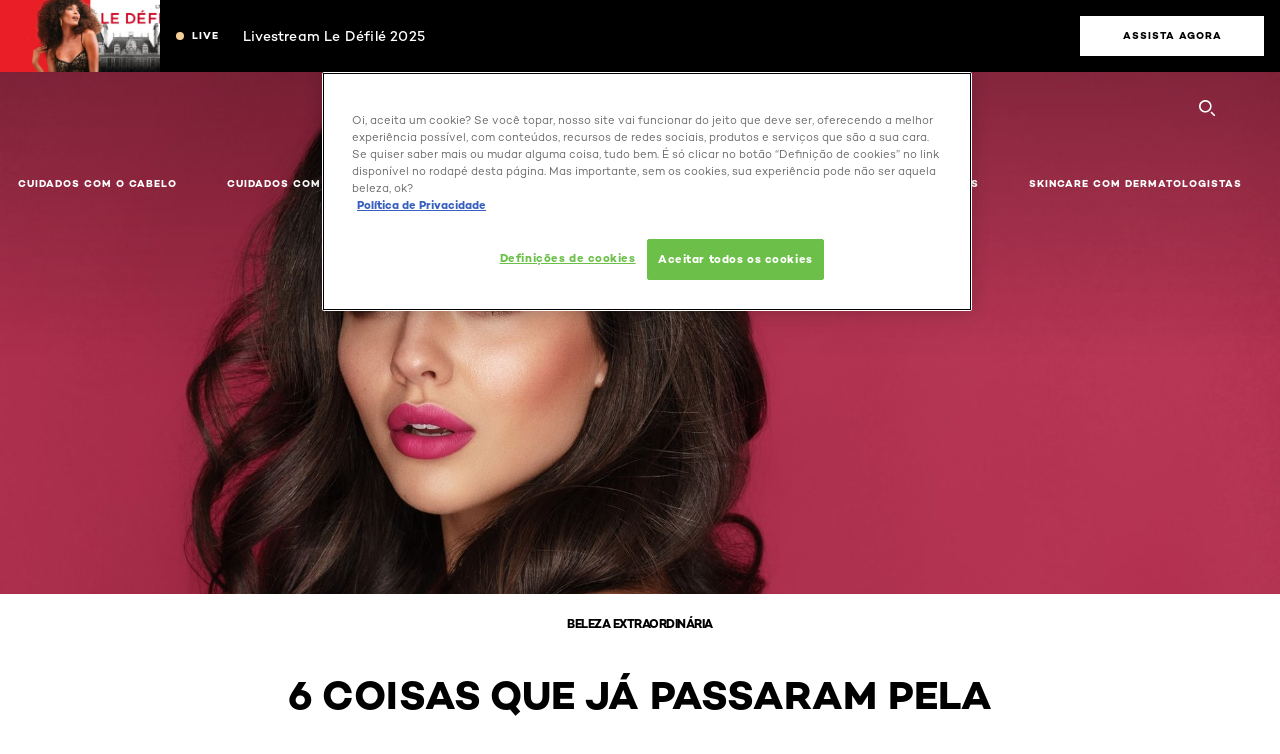

--- FILE ---
content_type: text/html; charset=utf-8
request_url: https://www.loreal-paris.com.br/6-coisas-que-ja-passaram-pela-cabeca-de-toda-a-morena-que-quer-clarear-o-cabelo
body_size: 32799
content:

<!DOCTYPE html>
<html class="no-js no-touch" lang="pt-BR">
<head>
    


<!-- OneTrust Cookies Consent Notice start -->

<script src="https://cdn.cookielaw.org/scripttemplates/otSDKStub.js"  type="text/javascript" charset="UTF-8" data-domain-script="5b1bf79e-94e6-45dc-9073-ae6ef8881d18"></script>
<script type="text/javascript">
function OptanonWrapper() { }
</script>
<!-- OneTrust Cookies Consent Notice end --> 



    <script crossorigin="anonymous" src="https://cdnjs.cloudflare.com/ajax/libs/vue/3.5.4/vue.global.prod.min.js"></script>
    <meta data-octopus-release="3.23.0-release00000123" />
    <meta charset="utf-8" />
    <meta http-equiv="X-UA-Compatible" content="IE=edge" />

    <meta name="robots" content="index, follow">


    <!-- /BEGIN Include JavaScript and CSS bundles -->

    <link rel="preload" href="/frontend/fonts/CamptonW05-Bold.2c00dd13.woff2" as="font" type="font/woff2" crossorigin>
 <link rel="preload" href="/frontend/fonts/CamptonW05-Medium.272e795e.woff2" as="font" type="font/woff2" crossorigin>
 <link rel="preload" href="/frontend/fonts/CamptonW05-Book.139dfbd8.woff2" as="font" type="font/woff2" crossorigin>
 <link href="/frontend/css/article.baccf86b.css" rel="stylesheet" type="text/css">
<script defer fetchpriority="low" type="text/javascript" src="/frontend/js/chunk-vendors.de39c7a1.js"></script>
 <script defer fetchpriority="low" type="text/javascript" src="/frontend/js/article.5afa56fb.js"></script>



    <!-- /END Include JavaScript and CSS bundles -->

    
    


<script>
    var dataLayer = window["dataLayer"] || [];
    if (!window.wsf) { window.wsf = { AnalyticsVariables: {} }; }
    window.wsf.AnalyticsVariables = {"brand":"OAP","language":"pt","country":"BR","siteTypeLevel":"main","factory":"wsf","websiteType":"NON-DTC"};
</script>

<script>
    if (!window.wsf) {
        window.wsf = { AnalyticsVariables: {} };
    }
    window.wsf.AnalyticsVariablesDynamic = {};

window.wsf.AnalyticsVariables.pageCategory = 'content page::article';
    

window.wsf.AnalyticsVariablesDynamic.pagecategory = 'content page::article';
window.wsf.AnalyticsVariablesDynamic.eventcategory = 'content page::article';
    dataLayer.push(window.wsf.AnalyticsVariables);

</script>


<script type="text/javascript">

     (function(w,d,s,l,i){w[l]=w[l]||[];w[l].push({'gtm.start':
            new Date().getTime(),event:'gtm.js'});var f=d.getElementsByTagName(s)[0],
            j=d.createElement(s),dl=l!='dataLayer'?'&l='+l:'';j.async=true;j.src=
            '//www.googletagmanager.com/gtm.js?id='+i+dl;f.parentNode.insertBefore(j,f);
    })(window, document, 'script', 'dataLayer', 'GTM-NJ43FPK');
</script>

    <meta name="google-site-verification" content="vedR2XcrokwRNAD0-5dyAkZAtECC6SWUgB31uFmKVLo"/>

<script type="application/ld+json">

    {
    "@context":"http://schema.org",
    "@type":"Article",
    "mainEntityOfPage":{
    "@type":"WebPage",
    "@id":"https://www.loreal-paris.com.br/6-coisas-que-ja-passaram-pela-cabeca-de-toda-a-morena-que-quer-clarear-o-cabelo"
    },
    "headline":"6 coisas que j&#225; passaram pela cabe&#231;a de toda a morena que quer clarear o cabelo!",
    "image":{
    "@type":"ImageObject",
    "url":"https://www.loreal-paris.com.br/-/media/project/loreal/brand-sites/oap/americas/br/artigos/cabelo/artigos-planilha-nova-1_1/imagens-centralizadas-3386/3474-a-3518/3498-6-coisas-que-ja-passaram-pela-cabeca-de-toda-a-morena-que-quer-clarear-o-cabelo.jpg",
    "height":1000,
    "width":1920
    },
    "datePublished": "2020-12-28T14:47:03.0000000Z",
    "dateModified": "2024-10-29T07:26:33.0000000Z",
    "author":[{
        "@type": "Brand",
        "name": "L'Oréal Paris",
        "url": "https://www.loreal-paris.com.br/"
    }
    ],
    "publisher":{
        "name":"L'Oréal Paris",
        "type": "Organization",
        "logo":{
            "@type":"ImageObject",
            "url":"https://www.loreal-paris.com.br/-/media/project/loreal/brand-sites/oap/shared/baseline/navigationext/loreal-paris-black-logo.svg",
            "width":189,
            "height":60
        }
    },
    "description":""
    }
</script>

<script>
    if (!window.wsf) { window.wsf = { AnalyticsVariables: {} }; }
    window.wsf.AnalyticsVariables.articleName = "6-coisas-que-ja-passaram-pela-cabeca-de-toda-a-morena-que-quer-clarear-o-cabelo";

    window.wsf.AnalyticsVariables.articleId = '{79902D89-48E7-44BB-BF57-2355251362FD}';

window.wsf.AnalyticsVariables.axes = 'hair-care';

</script>






    <title>Medos Comuns das Morenas ao Clarear o Cabelo | L'Oréal Paris</title>




<link rel="icon" href="/frontend/static/favicon/favicon.ico" sizes="any">
<link rel="icon" href="/frontend/static/favicon/favicon.svg" type="image/svg+xml">
<link rel="apple-touch-icon" href="/frontend/static/favicon/apple-touch-icon.png">
<link rel="manifest" href="/frontend/static/favicon/manifest.json">




<meta  property="og:description" content="Clarear os cabelos em casa ou no salão é quase sempre um drama - especialmente para as mais medrosas ou apegadas ao visual, né? " /><meta  property="og:type" content="article" /><meta  property="og:site_name" content="L'Oréal Paris" /><meta  property="og:image" content="https://www.loreal-paris.com.br/-/media/project/loreal/brand-sites/oap/americas/br/artigos/cabelo/artigos-planilha-nova-1_1/imagens-centralizadas-3386/3474-a-3518/3498-6-coisas-que-ja-passaram-pela-cabeca-de-toda-a-morena-que-quer-clarear-o-cabelo.jpg" /><meta  property="og:title" content="6 coisas que já passaram pela cabeça de toda a morena que quer clarear o cabelo!" /><meta  property="og:url" content="https://www.loreal-paris.com.br/6-coisas-que-ja-passaram-pela-cabeca-de-toda-a-morena-que-quer-clarear-o-cabelo" />


<meta name="description"  content="Morenas que desejam clarear o cabelo enfrentam dúvidas comuns: como explicar o tom, a melhor tinta, parecer natural, manter a saúde e até tentar um novo corte." />


<meta name="twitter:site"  content="@lorealparis" /><meta name="twitter:description"  content="Clarear os cabelos em casa ou no salão é quase sempre um drama - especialmente para as mais medrosas ou apegadas ao visual, né? " /><meta name="twitter:title"  content="6 coisas que já passaram pela cabeça de toda a morena que quer clarear o cabelo!" /><meta name="twitter:card"  content="summary_large_image" />

    <meta name="viewport" content="width=device-width, initial-scale=1"/>
    <link rel="canonical" href="https://www.loreal-paris.com.br/6-coisas-que-ja-passaram-pela-cabeca-de-toda-a-morena-que-quer-clarear-o-cabelo"/>


    <link rel="preconnect" href="https://connect.facebook.net" />
    <link rel="preconnect" href="https://www.googletagmanager.com" />
</head>

<body class="default-device wireframe-images bodyclass BRCD   oap-bmag-page     oap-header--transparent " style="" data-guest-id="">
    <!-- BEGIN Inline SVG -->
    <div style="display: none;">
    <svg xmlns="http://www.w3.org/2000/svg" xmlns:xlink="http://www.w3.org/1999/xlink"><defs><symbol viewBox="0 0 16 16" id="arrow-back"><path d="m12.082 15.67.084-.097a1.125 1.125 0 0 0-.006-1.382L6.327 8l5.822-6.178.084-.117c.295-.486.19-1.11-.245-1.461a1.09 1.09 0 0 0-1.545.174L4.05 7.293l-.083.116c-.247.41-.217.92.073 1.287l6.413 6.898.083.092a1.09 1.09 0 0 0 1.452.07l.094-.085Z" /></symbol><symbol viewBox="0 0 6 11" id="arrow-icon"><path d="M.383 11 6 5.5.383 0 0 .372 5.234 5.5 0 10.628z" fill-rule="evenodd" /></symbol><symbol viewBox="0 0 19 39" id="arrow-next"><path d="m2 2 15 17.5L2 37" stroke-width="3" fill="none" fill-rule="evenodd" stroke-linecap="round" stroke-linejoin="round" /></symbol><symbol viewBox="0 0 19 39" id="arrow-prev"><path d="M17 37 2 19.5 17 2" stroke-width="3" fill="none" fill-rule="evenodd" stroke-linecap="round" stroke-linejoin="round" /></symbol><symbol viewBox="0 0 74 74" id="arrow-search"><style>#arrow-search .st0{fill:none;stroke:#9b9b9b;stroke-width:11;stroke-linecap:round}</style><g id="arrow-search_Arrows_Search"><path id="arrow-search_Line" class="st0" d="m6.3 6.2 55.6 61.7" /><path id="arrow-search_Line-Copy" class="st0" d="M6.3 6.2h49.4" /><path id="arrow-search_Line_1_" class="st0" d="M6.3 6.2v49.3" /></g></symbol><symbol fill="none" viewBox="0 0 8 8" id="arrow-top-right"><path fill-rule="evenodd" clip-rule="evenodd" d="M1.133 0a.5.5 0 1 0 0 1h5.165L.146 7.147a.5.5 0 1 0 .708.707l6.144-6.14v5.15a.5.5 0 0 0 1 0V.579a.499.499 0 0 0-.3-.536.498.498 0 0 0-.2-.042H1.133Z" fill="#fff" /></symbol><symbol viewBox="0 0 18 20" id="bag"><g stroke="#FFF" stroke-width="2" fill="none" fill-rule="evenodd"><path d="M1 7v10a2 2 0 0 0 2 2h12a2 2 0 0 0 2-2V7H1ZM5 7h8V5a4 4 0 1 0-8 0v2Z" /></g></symbol><symbol class="icon icon-menu-toggle" aria-hidden="true" viewBox="0 0 100 100" id="burger"><g class="svg-menu-toggle"><path class="line line-1" d="M5 13h90v14H5z" /><path class="line line-2" d="M5 43h90v14H5z" /><path class="line line-3" d="M5 73h90v14H5z" /></g></symbol><symbol viewBox="0 0 40 40" id="carbon-footprint"><g fill="none" fill-rule="evenodd"><circle stroke="#969696" fill="#FFF" cx="20" cy="20" r="19.5" /><path d="M10.954 16.745c1.133 0 2.056.626 2.67 1.809h3.043c-.745-2.96-3.043-4.803-5.729-4.803a5.674 5.674 0 0 0-4.19 1.776A6.09 6.09 0 0 0 5 19.873c0 1.776.55 3.264 1.634 4.465 1.099 1.244 2.653 1.94 4.272 1.911 2.767 0 4.952-1.776 5.712-4.701H13.56c-.614 1.116-1.57 1.725-2.654 1.725-1.585 0-3.01-1.472-3.01-3.383a3.213 3.213 0 0 1 .897-2.244 2.937 2.937 0 0 1 2.161-.901m12.821-2.995a6.214 6.214 0 0 0-4.427 1.762 6.111 6.111 0 0 0-1.848 4.36c0 1.781.58 3.273 1.727 4.477a6.052 6.052 0 0 0 4.531 1.9 6.193 6.193 0 0 0 4.48-1.882 6.226 6.226 0 0 0 1.761-4.443c-.028-3.398-2.798-6.145-6.224-6.173m-.017 9.513c-1.676 0-3.198-1.458-3.198-3.357a3.15 3.15 0 0 1 1.583-2.752 3.203 3.203 0 0 1 3.195 0 3.15 3.15 0 0 1 1.583 2.752c0 1.967-1.42 3.357-3.163 3.357M35 21.274c0-1.003-.787-1.69-2.083-1.69-1.264 0-2.075.833-2.084 2.16h1.473c0-.04-.008-.09-.008-.13 0-.526.242-.825.61-.825.36 0 .578.235.578.639 0 .81-.87 1.764-2.62 2.767v1.222h4.118V24.13H32.9c1.397-.874 2.1-1.925 2.1-2.856" fill="#969696" fill-rule="nonzero" /></g></symbol><symbol viewBox="0 0 28 22" id="check"><path d="m2 10.162 7.84 8.161L25.469 2" stroke-width="4" fill="none" fill-rule="evenodd" stroke-linecap="round" /></symbol><symbol viewBox="0 0 16 16" id="close"><path d="M14.96 1.04c.364.363.305 1.021-.116 1.524l-.103.113L9.418 8l5.323 5.323c.513.513.61 1.246.22 1.637-.364.364-1.022.305-1.525-.116l-.113-.103L8 9.418l-5.323 5.323c-.513.513-1.246.61-1.637.22-.364-.364-.305-1.022.116-1.525l.103-.113L6.582 8 1.259 2.677c-.513-.513-.61-1.246-.22-1.637.364-.364 1.022-.305 1.525.116l.113.103L8 6.582l5.323-5.323c.513-.513 1.246-.61 1.637-.22Z" /></symbol><symbol viewBox="0 0 16 16" id="disabled"><path d="M8 0a8 8 0 1 1 0 16A8 8 0 0 1 8 0Zm5.135 3.854-9.281 9.281a6.6 6.6 0 0 0 9.282-9.282ZM8 1.4a6.6 6.6 0 0 0-5.135 10.746l9.281-9.281A6.572 6.572 0 0 0 8 1.4Z" fill="#000" fill-rule="evenodd" /></symbol><symbol viewBox="0 0 60 60" id="disc"><circle cx="30" cy="30" r="30" fill-rule="evenodd" /></symbol><symbol viewBox="0 0 16 16" id="discontinued"><path d="M8 0a8 8 0 1 1 0 16A8 8 0 0 1 8 0Zm5.135 3.854-9.281 9.281a6.6 6.6 0 0 0 9.282-9.282ZM8 1.4a6.6 6.6 0 0 0-5.135 10.746l9.281-9.281A6.572 6.572 0 0 0 8 1.4Z" fill="#fff" fill-rule="evenodd" /></symbol><symbol viewBox="0 0 17 18" id="edit-pencil"><g fill-rule="nonzero" fill="none"><path d="m14.425 5.904-8.486 8.485-2.828-2.828 8.485-8.486a.997.997 0 0 1 1.414 0l1.415 1.415a.997.997 0 0 1 0 1.414Z" stroke="#000" stroke-width="2" /><path fill="#000" d="m.99 12.268 4.242 4.242-4.95.708zM10.182 3.075l4.242 4.243-1.414 1.414L8.767 4.49z" /></g></symbol><symbol viewBox="0 0 22 15" id="email"><g stroke="#000" stroke-width="2" fill="none" fill-rule="evenodd"><path d="M2.038 1.036h16.988a1 1 0 0 1 1 1v10.88a1 1 0 0 1-1 1H2.038a1 1 0 0 1-1-1V2.037a1 1 0 0 1 1-1Z" /><path d="m1.538 1.478 8.994 7.1M10.532 8.579l8.995-7.1" stroke-linecap="round" /></g></symbol><symbol viewBox="0 0 22 15" id="email-white"><g stroke="#FFF" stroke-width="2" fill="none" fill-rule="evenodd"><path d="M2.038 1.036h16.988a1 1 0 0 1 1 1v10.88a1 1 0 0 1-1 1H2.038a1 1 0 0 1-1-1V2.037a1 1 0 0 1 1-1Z" /><path d="m1.538 1.478 8.994 7.1M10.532 8.579l8.995-7.1" stroke-linecap="round" /></g></symbol><symbol fill="none" viewBox="0 0 4 19" id="exclamation"><path d="M2.164 12.368a.068.068 0 0 1-.069-.068V1.39a.068.068 0 0 1 .137 0V12.3c0 .038-.03.068-.068.068Zm.34 4.568a.341.341 0 1 1-.681 0 .341.341 0 0 1 .682 0Z" fill="#000" stroke="#000" stroke-width="2.045" /></symbol><symbol fill="none" viewBox="0 0 16 14" id="favorite-heart-empty"><path d="M2.013 2.052c-1.351 1.402-1.35 3.66 0 5.063l5.983 5.34c1.997-2.072 3.993-3.262 5.99-5.333a3.667 3.667 0 0 0 0-5.063 3.357 3.357 0 0 0-4.88 0L8.002 3.202l-1.109-1.15a3.357 3.357 0 0 0-4.88 0Z" stroke="#fff" stroke-width="1.5" stroke-linejoin="round" /></symbol><symbol fill="none" viewBox="0 0 16 14" id="favorite-heart-empty-pdp-max-lite"><path d="M2.013 2.052c-1.351 1.402-1.35 3.66 0 5.063l5.983 5.34c1.997-2.072 3.993-3.262 5.99-5.333a3.667 3.667 0 0 0 0-5.063 3.357 3.357 0 0 0-4.88 0L8.002 3.202l-1.109-1.15a3.357 3.357 0 0 0-4.88 0Z" stroke="#000" stroke-width="1.5" stroke-linejoin="round" /></symbol><symbol fill="none" viewBox="0 0 16 14" id="favorite-heart-full"><path d="M2.013 2.052c-1.351 1.402-1.35 3.66 0 5.063l5.983 5.34c1.997-2.072 3.993-3.262 5.99-5.333a3.667 3.667 0 0 0 0-5.063 3.357 3.357 0 0 0-4.88 0L8.002 3.202l-1.109-1.15a3.357 3.357 0 0 0-4.88 0Z" fill="#F2CD95" stroke="#F2CD95" stroke-width="1.5" stroke-linejoin="round" /></symbol><symbol fill="none" viewBox="0 0 16 14" id="favorite-heart-full-pdp-max-lite"><path d="M2.013 2.052c-1.351 1.402-1.35 3.66 0 5.063l5.983 5.34c1.997-2.072 3.993-3.262 5.99-5.333a3.667 3.667 0 0 0 0-5.063 3.357 3.357 0 0 0-4.88 0L8.002 3.202l-1.109-1.15a3.357 3.357 0 0 0-4.88 0Z" fill="#000" stroke="#000" stroke-width="1.5" stroke-linejoin="round" /></symbol><symbol fill="none" viewBox="0 0 16 14" id="favorite-heart-outlined"><path d="M2.013 2.052c-1.351 1.402-1.35 3.66 0 5.063l5.983 5.34c1.997-2.072 3.993-3.262 5.99-5.333a3.667 3.667 0 0 0 0-5.063 3.357 3.357 0 0 0-4.88 0L8.002 3.202l-1.109-1.15a3.357 3.357 0 0 0-4.88 0Z" stroke="#F2CD95" stroke-width="1.5" stroke-linejoin="round" /></symbol><symbol fill="none" viewBox="0 0 16 14" id="favorite-heart-outlined-pdp-max-lite"><path d="M2.013 2.052c-1.351 1.402-1.35 3.66 0 5.063l5.983 5.34c1.997-2.072 3.993-3.262 5.99-5.333a3.667 3.667 0 0 0 0-5.063 3.357 3.357 0 0 0-4.88 0L8.002 3.202l-1.109-1.15a3.357 3.357 0 0 0-4.88 0Z" stroke="#626566" stroke-width="1.5" stroke-linejoin="round" /></symbol><symbol viewBox="0 0 20 17" id="filter"><g transform="translate(1)" fill="none" fill-rule="evenodd"><path d="M.648 2.5H17.51M.648 8.5H17.51M.648 14.5H17.51" stroke="currentColor" stroke-width="2" stroke-linecap="square" /><ellipse fill="currentColor" cx="7.5" cy="2.376" rx="2.5" ry="2.376" /><ellipse fill="currentColor" cx="3.5" cy="8.376" rx="2.5" ry="2.376" /><ellipse fill="currentColor" cx="12.5" cy="14.376" rx="2.5" ry="2.376" /></g></symbol><symbol viewBox="0 0 10.7 6.1" id="ico-arrow-up"><path fill="none" stroke="currentColor" d="m.4 5.7 5-5 5 5" /></symbol><symbol viewBox="0 0 15.9 15" id="ico-facebook"><path fill="currentColor" d="M11.9.1v2.4h-1.5c-.5 0-.8.1-1 .3s-.3.6-.3 1v1.7h2.7l-.4 2.7H9.1V15H6.3V8.2H4V5.5h2.4v-2c0-1.1.3-2 1-2.6S8.8 0 9.9 0c.9 0 1.5 0 2 .1z" /></symbol><symbol viewBox="0 0 15.9 15" id="ico-instagram"><path fill="currentColor" d="M9.6 9.2c.5-.5.7-1 .7-1.6s-.2-1.2-.7-1.6-1-.7-1.6-.7-1.2.2-1.7.7-.7 1-.7 1.6.2 1.2.7 1.6 1 .7 1.6.7 1.2-.2 1.7-.7zm.8-4.1c.7.7 1 1.5 1 2.5s-.3 1.8-1 2.5-1.5 1-2.5 1-1.8-.3-2.5-1-1.1-1.5-1.1-2.5.3-1.8 1-2.5 1.5-1 2.5-1 2 .3 2.6 1zm1.8-1.8c.2.2.2.4.2.6 0 .2-.1.4-.2.6-.1.1-.3.2-.6.2-.2 0-.4-.1-.6-.2-.1-.2-.2-.4-.2-.6s.1-.4.2-.6c.2-.3.4-.3.6-.3.3 0 .5.1.6.3zM8.6 1.9H5.3c-.4 0-.6 0-.9.1-.2 0-.4.1-.5.1-.4.2-.7.3-.9.6s-.3.5-.5.8c0 .1-.1.4-.1.6 0 .3-.1.6-.1.9v5.2c0 .4 0 .7.1.9 0 .3.1.5.2.7.1.2.3.5.4.7.2.2.5.4.8.5.2.1.4.1.7.2.3.1.6.1.9.1h5.2c.4 0 .7 0 .9-.1.3 0 .5-.1.7-.2.3-.1.6-.3.8-.5s.4-.5.5-.8c.1-.2.1-.4.2-.7 0-.3.1-.6.1-.9V4.9c0-.4 0-.7-.1-.9-.1-.2-.3-.5-.3-.6-.1-.3-.3-.6-.5-.8s-.5-.4-.8-.5c-.2-.1-.4-.1-.7-.2-.3 0-.6-.1-.9-.1h-.9c-.3.1-.5.1-1 .1zm6.3 2.8v5.8c-.1 1.3-.4 2.2-1.1 2.9s-1.7 1.1-2.9 1.1H5.1c-1.3-.1-2.2-.4-2.9-1.1S1 11.8.9 10.4V4.6C1 3.4 1.4 2.5 2 1.8S3.7.7 5 .6h5.8c1.3.1 2.2.4 2.9 1.1s1.1 1.7 1.2 3z" /></symbol><symbol viewBox="0 0 512 512" id="ico-mail"><path fill="currentColor" d="M464 88H52c-27.354 0-50 22.214-50 50v240c0 27.57 22.43 50 50 50h412c27.57 0 50-22.43 50-50V138c0-27.419-22.319-50-50-50zm-38.752 40L258 234.302 90.752 128h334.496zM474 378c0 5.514-4.486 10-10 10H52c-5.514 0-10-4.486-10-10V144.41l205.271 130.469a20 20 0 0 0 21.457 0L474 144.41V378z" /></symbol><symbol viewBox="0 0 15.9 15" id="ico-pinterest"><path fill="currentColor" d="M14.1 4c.6 1.1.9 2.2.9 3.5s-.3 2.4-.9 3.5c-.6 1.1-1.5 1.9-2.5 2.5-1.2.7-2.3 1-3.6 1-.7 0-1.3-.1-2-.3.4-.6.6-1.1.7-1.5.1-.2.2-.8.5-1.9.1.2.3.4.7.6.3.2.7.3 1 .3.7 0 1.4-.2 2-.6.6-.4 1-1 1.3-1.7s.5-1.5.5-2.5c0-.7-.2-1.3-.5-2-.4-.6-.9-1.1-1.6-1.5-.8-.4-1.5-.5-2.4-.5-.7 0-1.3 0-1.8.2s-1 .4-1.4.7-.7.6-1 1c-.2.4-.5.8-.5 1.2-.3.4-.3.8-.3 1.2 0 .6.1 1.2.4 1.7s.6.8 1.1 1c.1.1.2 0 .2-.2 0 0 0-.1.1-.3s.1-.2.1-.3 0-.3-.1-.4c-.2-.3-.5-.8-.5-1.3 0-.9.3-1.7 1-2.4S7 4 8.1 4c.9 0 1.6.2 2.1.7s.8 1.2.8 2c0 1-.2 1.9-.6 2.6s-1 1.2-1.6 1.2c-.4 0-.7-.1-.9-.4-.3-.3-.3-.6-.2-1 0-.2.1-.5.2-.9 0-.4.1-.7.2-.9.1-.3.1-.5.1-.7 0-.3-.1-.6-.2-.8-.2-.1-.5-.2-.8-.2-.4 0-.7.2-1 .5-.2.3-.3.8-.3 1.3 0 .4.1.8.2 1.1l-.9 3.8c-.1.4-.1 1-.1 1.6-1.3-.6-2.3-1.4-3-2.6S.9 8.9.9 7.5c0-1.3.3-2.4.9-3.5s1.5-1.9 2.5-2.5 2.3-1 3.6-1 2.4.3 3.5.9 1.9 1.5 2.7 2.6z" /></symbol><symbol viewBox="0 0 15.9 15" id="ico-tumblr"><path fill="currentColor" d="m11.6 12 .8 2.1c-.1.2-.5.4-1 .6s-1.2.3-1.6.3c-.7 0-1.3-.1-1.8-.2-.5-.2-1-.4-1.3-.7-.3-.3-.6-.6-.9-1s-.4-.7-.6-1.1c-.1-.4-.2-.7-.2-1.1V6.1H3.5V4.2c.5-.2.8-.4 1.2-.7s.6-.5.8-.8.4-.6.5-.9.3-.6.3-.9.1-.5.2-.8V0h2.4v3.8H12v2.3H8.9v4.7c0 .2 0 .3.1.5 0 .2.1.3.2.5.1.1.2.2.4.3s.5.1.8.1c.5 0 1-.1 1.2-.2z" /></symbol><symbol viewBox="0 0 15.9 15" id="ico-twitter"><path fill="currentColor" d="M14.9 3.3c-.4.6-.9 1-1.4 1.4v.4c0 .7-.1 1.5-.3 2.2s-.6 1.5-1 2.1c-.5.7-1 1.3-1.6 1.8s-1.4.9-2.3 1.3c-1 .3-2 .5-3 .5-1.6 0-3.1-.4-4.4-1.2h.7c1.3 0 2.5-.4 3.6-1.2-.7 0-1.2-.2-1.7-.6s-.8-.8-1-1.4H3c.3 0 .5 0 .8-.1-.7-.1-1.2-.5-1.6-1s-.6-.9-.6-1.6c.4.2.7.3 1.2.3-.4-.2-.7-.6-1-1-.3-.4-.2-.8-.2-1.3s.1-1 .4-1.4c.7.9 1.6 1.5 2.6 2s2.1.8 3.3.9c0-.2-.1-.4-.1-.6 0-.8.3-1.4.8-2 .5-.5 1.2-.8 2-.8s1.5.3 2.1.9c.6-.1 1.3-.3 1.8-.7-.2.7-.6 1.2-1.3 1.5.6 0 1.1-.2 1.7-.4z" /></symbol><symbol viewBox="0 0 15.9 15" id="ico-youtube"><path fill="currentColor" d="m6.2 9.5 4.3-2.2-4.3-2.2v4.4zM7.9 2h2.9c.9 0 1.6.1 2 .1h1.3c.1 0 .2 0 .3.1.1 0 .2.1.2.1s.2.1.3.2.2.1.3.2c0 0 .1.1.1.2.1.1.1.2.3.5.1.3.2.6.2.9 0 .4.1.8.1 1.2V8c0 .8 0 1.7-.2 2.5 0 .3-.1.6-.2.9s-.2.4-.3.5l-.1.1c-.1.1-.2.2-.3.2s-.2.1-.3.2c-.1 0-.2.1-.2.1-.1 0-.2.1-.3.1h-.5c-1.5.3-3.4.4-5.6.4-1.2 0-2.3 0-3.2-.1-.9 0-1.5 0-1.8-.1h-.7c-.2 0-.4-.1-.5-.1s-.3-.1-.5-.2-.4-.2-.5-.4c0 0-.1-.1-.1-.2-.1 0-.2-.1-.3-.4s-.2-.6-.2-.9c0-.4-.1-.8-.1-1.2V6.9c0-.8 0-1.7.2-2.5 0-.3.1-.6.2-.9.1-.3.1-.4.2-.5l.1-.1c.1-.2.2-.2.3-.3.1-.1.2-.1.3-.2.1 0 .2-.1.2-.1.1 0 .2-.1.3-.1h.6C3.8 2.1 5.7 2 7.9 2z" /></symbol><symbol viewBox="0 0 16 16" id="icon-account"><path d="M11.4 8c.8-.9 1.3-2 1.3-3.2 0-2.6-2.2-4.8-4.8-4.8-2.6 0-4.8 2.2-4.8 4.8 0 1.3.5 2.4 1.3 3.3C1.9 8.9 0 11.2 0 14v1.2c0 .4.3.8.8.8s.8-.3.8-.8V14c0-2.6 2.1-4.7 4.6-4.7.5.2 1.1.3 1.7.3.6 0 1.2-.1 1.8-.3 2.6 0 4.8 2.2 4.8 4.8v1.1c0 .4.3.8.8.8s.8-.3.8-.8v-1.1C16 11.2 14 8.8 11.4 8zm-4.7-.1s-.1 0-.1-.1c-1.1-.5-1.9-1.7-1.9-3C4.7 3 6.2 1.5 8 1.5c1.8 0 3.3 1.5 3.3 3.3 0 1.8-1.5 3.3-3.3 3.3-.5 0-1-.1-1.3-.2z" /></symbol><symbol viewBox="0 0 14 16" id="icon-bell"><g fill-rule="nonzero"><path d="M7 0C4.279 0 2.073 2.182 2.073 4.875v2.504l-1.416 1.4A2.205 2.205 0 0 0 .17 11.2a2.246 2.246 0 0 0 2.073 1.372h9.512c.908 0 1.726-.542 2.073-1.371a2.205 2.205 0 0 0-.486-2.42l-1.416-1.401V4.875C11.927 2.182 9.721 0 7 0Zm5.244 9.867a.677.677 0 0 1 .149.744.69.69 0 0 1-.637.421H2.244a.69.69 0 0 1-.637-.421.677.677 0 0 1 .15-.744l1.872-1.852v-3.14c0-1.842 1.51-3.336 3.371-3.336 1.862 0 3.371 1.494 3.371 3.336v3.14l1.873 1.852ZM4.667 14.857h4.667V16H4.667z" /></g></symbol><symbol fill="none" viewBox="0 0 205 185" id="icon-burger-black"><g clip-path="url(#icon-burger-black_a)" fill="#000"><rect width="204.121" height="19.136" rx="9.568" /><rect y="82.924" width="204.121" height="19.136" rx="9.568" /><rect y="165.849" width="204.121" height="19.136" rx="9.568" /></g><defs></defs></symbol><clipPath id="icon-burger-black_a"><path fill="#fff" d="M0 0h205v185H0z" /></clipPath><symbol fill="none" viewBox="0 0 204 204" id="icon-burger-close-black"><g clip-path="url(#icon-burger-close-black_a)"><path fill-rule="evenodd" clip-rule="evenodd" d="M175.952 175.952c4.16-4.16 3.117-11.947-2.328-17.393l-56.558-56.558 56.56-56.56 1.099-1.2c4.469-5.339 5.092-12.33 1.229-16.192-4.16-4.16-11.947-3.117-17.393 2.328l-56.56 56.56-56.56-56.56-1.2-1.1c-5.34-4.469-12.33-5.091-16.193-1.229-4.16 4.16-3.117 11.947 2.329 17.393L86.936 102 30.38 158.56l-1.1 1.201c-4.468 5.339-5.091 12.329-1.229 16.191 4.16 4.16 11.947 3.118 17.393-2.328L102 117.066l56.558 56.558 1.201 1.099c5.339 4.469 12.329 5.091 16.192 1.229Z" fill="#000" /></g><defs></defs></symbol><clipPath id="icon-burger-close-black_a"><path fill="#fff" d="M0 0h204v204H0z" /></clipPath><symbol viewBox="0 0 10 16" id="icon-chevron"><path class="st0" d="M1.1 15.8c.4.4 1.1.3 1.5-.1l.1-.1 6.4-6.9c.3-.4.3-.9.1-1.3l-.1-.1L2.7.4C2.3-.1 1.6-.1 1.1.2.7.6.6 1.2.9 1.7l.1.1L6.8 8 1 14.2c-.3.4-.3 1 0 1.4l.1.2z" /></symbol><symbol viewBox="0 0 16 16" id="icon-earth"><g fill="#FFF" fill-rule="evenodd"><path d="M10.281 1.267c1.163 1.403 1.918 3.845 1.918 6.677 0 2.832-.755 5.274-1.918 6.677 2.755-.967 4.736-3.595 4.736-6.677 0-3.082-1.981-5.71-4.736-6.677ZM7.944 15.888a.436.436 0 0 1 0-.871c1.835 0 3.385-3.239 3.385-7.073C11.329 4.11 9.779.87 7.944.87a.435.435 0 0 1 0-.87c4.38 0 7.944 3.564 7.944 7.944s-3.564 7.944-7.944 7.944Z" /><path d="M5.608 1.267C2.852 2.234.871 4.862.871 7.944c0 3.082 1.981 5.71 4.737 6.677-1.164-1.403-1.919-3.845-1.919-6.677 0-2.832.755-5.274 1.919-6.677Zm2.336 14.621C3.564 15.888 0 12.324 0 7.944S3.564 0 7.944 0a.435.435 0 1 1 0 .87c-1.835 0-3.385 3.24-3.385 7.074 0 3.834 1.55 7.073 3.385 7.073a.435.435 0 1 1 0 .871Z" /><path d="M7.509.932c-1.638.462-2.95 3.485-2.95 7.012 0 3.527 1.312 6.55 2.95 7.012V.932Zm.435 14.956c-2.386 0-4.255-3.489-4.255-7.944S5.558 0 7.944 0c.241 0 .435.195.435.435v15.017a.435.435 0 0 1-.435.436Z" /><path d="M8.379.932v14.024c1.639-.462 2.95-3.485 2.95-7.012 0-3.527-1.311-6.55-2.95-7.012Zm-.435 14.956a.436.436 0 0 1-.435-.436V.435c0-.24.195-.435.435-.435 2.386 0 4.255 3.489 4.255 7.944s-1.869 7.944-4.255 7.944Z" /><path d="M15.453 8.379H.441a.435.435 0 0 1 0-.87h15.012a.435.435 0 1 1 0 .87" /></g></symbol><symbol viewBox="0 0 15.72 15.99" id="icon-edit-black"><path d="M1.41 11.97a.94.94 0 0 1 .59.3l1.65 1.75a1 1 0 0 1 0 1.41 1 1 0 0 1-.54.26l-1.92.29a1 1 0 0 1-1.2-.84 1.31 1.31 0 0 1 0-.28l.27-2a1 1 0 0 1 1.15-.89Zm12-11.25.12.11 1.33 1.33a2.77 2.77 0 0 1 .22 3.77l-.09.14-8.19 8.18a.95.95 0 0 1-1.4-1.26l.07-.08 5.83-5.83-2.58-2.74-5.91 5.91a.93.93 0 0 1-1.3 0 .92.92 0 0 1-.1-1.22l.06-.08L9.65.72a2.74 2.74 0 0 1 3.76 0Zm-2.36 1.29-.06.07-1 1 2.6 2.71 1.05-1.07a.9.9 0 0 0 0-1.21l-.07-.08-1.3-1.31a.93.93 0 0 0-1.22-.11Z" /></symbol><symbol viewBox="0 0 16 17" id="icon-edit-white"><path fill="#FFF" class="st0" d="M1.4 12.2c.2 0 .4.1.6.3l1.6 1.7c.4.4.4 1 0 1.4-.1.1-.3.2-.5.3l-1.9.3c-.6.1-1.1-.2-1.2-.8v-.3l.3-2c.1-.5.6-.9 1.1-.9zM13.4 1l.1.1 1.3 1.3c1.1 1.1 1.1 2.7.2 3.8v.2l-8.2 8.2c-.3.3-.9.3-1.3 0-.3-.3-.4-.9-.1-1.2l.1-.1 5.8-5.8-2.6-2.9-5.9 5.9c-.3.3-.9.3-1.3 0-.3-.3-.4-.9-.1-1.2l.1-.1L9.7 1c1-1 2.6-1 3.7 0zm-2.3 1.3-1 1L12.7 6l1-1c.3-.3.3-.8 0-1.2l-.1-.1-1.3-1.3c-.4-.3-.9-.4-1.2-.1z" /></symbol><symbol viewBox="0 0 40 40" id="icon-email"><circle cx="20" cy="20" r="20" style="fill:#fff" /><path d="M26.8 15c.7 0 1.2.6 1.2 1.3v8.3c0 .7-.6 1.3-1.3 1.3H14.3c-.7 0-1.2-.6-1.2-1.3v-8.4c0-.7.6-1.3 1.3-1.3l12.4.1zm-11.9 3.2v5.7h11v-5.5l-4.5 3.4c-.3.4-.9.4-1.3.2l-.1-.2-5.1-3.6zm9.5-1.3h-7.8l4 2.9 3.8-2.9z" style="fill:#020202" /></symbol><symbol viewBox="0 0 40 40" id="icon-favorite-black-in-circle-white"><circle cx="124" cy="539" r="20" style="fill:#fff" transform="translate(-104 -519)" /><path d="M20 27.2c-.2 0-.5-.1-.7-.2-2-1.5-6.6-5.1-7.3-7.4-.4-1.1-.2-2.4.5-3.5.7-1.2 2-2 3.5-2.2 1.8-.2 3.1.6 4 1.5.9-1 2.2-1.8 4-1.5 1.5.2 2.7 1 3.5 2.2.7 1.1.8 2.4.5 3.5-.7 2.5-6.2 6.6-7.3 7.4-.2.1-.5.2-.7.2zm-3.4-11h-.3c-1.1.1-1.6.7-1.8 1.1-.3.5-.4 1.1-.3 1.6v.1c.3 1 3.1 3.6 5.8 5.6 2.7-2 5.5-4.6 5.7-5.7v-.1c.2-.4.1-1-.2-1.6-.2-.4-.8-1-1.8-1.1-1.7-.1-2.5 1.6-2.6 1.9-.1.5-.6.9-1.1.9-.6 0-1-.4-1.1-.9-.1-.3-.8-1.8-2.3-1.8z" /></symbol><symbol viewBox="0 0 40 40" id="icon-favorite-black-on-transparent-background"><defs></defs><g clip-path="url(#icon-favorite-black-on-transparent-background_a)" transform="translate(-104 -519)"><path d="M124 545.053s6.275-4.593 6.853-6.807c.579-1.6-.578-3.91-2.993-4.216-2.415-.307-3.685 1.837-3.86 2.718h0c-.175-.881-1.445-3.025-3.86-2.718-2.415.306-3.572 2.615-2.993 4.216.578 2.214 6.854 6.807 6.854 6.807h-.002Z" stroke="#000" stroke-width="2.3" fill="none" stroke-linecap="round" stroke-linejoin="round" /></g></symbol><clipPath id="icon-favorite-black-on-transparent-background_a"><path d="M375 0v667H0V0h375Z" /></clipPath><symbol viewBox="0 0 25 21" id="icon-favorite-thin"><defs><filter id="icon-favorite-thin_b" x="-31.924%" y="-33.247%" filterUnits="userSpaceOnUse" width="140.102%" height="147.852%"><feGaussianBlur stdDeviation="1" in="SourceAlpha" result="i2"></feGaussianBlur><feOffset dy="1" in="i2" result="i3"></feOffset><feColorMatrix values="0 0 0 0.0 0 0 0 0 0.0 0 0 0 0 0.0 0 0 0 0 0.5 0" in="i3"></feColorMatrix></filter></defs><g clip-path="url(#icon-favorite-thin_a)" transform="translate(-28 -366)"><g stroke-width="1.9" fill="none" stroke-linecap="round" stroke-linejoin="round"><path d="M9.499 15s8.517-6.233 9.302-9.237C19.586 3.59 18.016.456 14.738.04c-3.277-.415-5 2.494-5.24 3.69h.003C9.262 2.534 7.538-.375 4.261.04.984.456-.586 3.59.2 5.763.984 8.767 9.501 15 9.501 15H9.5Z" stroke="#000" filter="url(#icon-favorite-thin_b)" transform="translate(31 368)" /><path d="M40.499 383s8.517-6.233 9.302-9.237c.785-2.173-.785-5.307-4.063-5.723-3.277-.415-5 2.494-5.24 3.69h.003c-.239-1.196-1.963-4.105-5.24-3.69-3.277.416-4.847 3.55-4.062 5.723.785 3.004 9.302 9.237 9.302 9.237H40.5Z" stroke="#FFF" /></g></g></symbol><clipPath id="icon-favorite-thin_a"><path d="M375 0v667H0V0h375Z" /></clipPath><symbol viewBox="0 0 16 13" id="icon-favorite-white"><path d="m8.08 1.59-.078.092-.074-.087C7.028.575 5.634-.117 4.02.087 1.18.447-.59 3.232.253 5.57c.213.83 1.03 1.89 2.334 3.175.406.399.853.813 1.336 1.24a51.248 51.248 0 0 0 1.798 1.508l.827.652.872.667c.153.118.35.192.58.192.124-.004.281-.055.471-.154.284-.148.903-.644 1.19-.869a53.677 53.677 0 0 0 2.415-1.996c.483-.426.931-.841 1.337-1.24 1.304-1.284 2.12-2.345 2.36-3.258.818-2.254-.953-5.038-3.794-5.399-1.616-.205-3 .475-3.9 1.503Zm3.66.382c1.59.202 2.573 1.664 2.26 2.824l-.04.127c-.149.553-.816 1.418-1.88 2.467-.38.373-.802.764-1.26 1.168a51.82 51.82 0 0 1-2.328 1.925l-.493.38-.491-.38A51.905 51.905 0 0 1 5.18 8.558c-.458-.404-.88-.795-1.26-1.168-.998-.983-1.646-1.806-1.825-2.291l-.029-.093c-.451-1.26.544-2.825 2.194-3.034 1.36-.172 2.507.854 2.78 1.843l.03.128c.01.045.023.089.04.134l.046.108c.42.855 1.683.57 1.79-.29l.003-.04-.002.01c.269-1.036 1.41-2.068 2.793-1.893Z" fill="#FFF" fill-rule="nonzero" /></symbol><symbol viewBox="0 0 16 16" id="icon-header-search"><path d="M1.8 1.8c-2.4 2.4-2.4 6.4 0 8.8 2.4 2.4 6.4 2.4 8.8 0 2.4-2.4 2.4-6.4 0-8.8-2.4-2.4-6.3-2.4-8.8 0zM9.5 3c1.8 1.8 1.8 4.7 0 6.5-1.8 1.8-4.7 1.8-6.5 0C1.2 7.7 1.2 4.8 3 3c1.8-1.7 4.6-1.8 6.4-.1l.1.1zm3.2 8.7c-.3-.2-.7-.2-1 .1-.3.3-.3.8 0 1.1l3 2.9.1.1c.3.2.7.2 1-.1.3-.3.3-.8 0-1.1l-3.1-3z" style="fill-rule:evenodd;clip-rule:evenodd" /></symbol><symbol viewBox="0 0 10 10" id="icon-remove-black"><path d="M1.8.3 5 3.5 8.2.3c.4-.4 1-.4 1.4-.1l.1.1c.4.4.4 1.1 0 1.5L6.5 5l3.2 3.2c.4.4.4 1 .1 1.4l-.1.1c-.4.4-1.1.4-1.5 0L5 6.5 1.8 9.7c-.4.4-1 .4-1.4.1l-.1-.1c-.4-.4-.4-1.1 0-1.5L3.5 5 .3 1.8C-.1 1.4-.1.8.2.4L.3.3c.4-.4 1.1-.4 1.5 0z" /></symbol><symbol viewBox="0 0 10 10" id="icon-remove-white"><path fill="#FFF" class="st0" d="M1.8.3 5 3.5 8.2.3c.4-.4 1-.4 1.4-.1l.1.1c.4.4.4 1.1 0 1.5L6.5 5l3.2 3.2c.4.4.4 1 .1 1.4l-.1.1c-.4.4-1.1.4-1.5 0L5 6.5 1.8 9.7c-.4.4-1 .4-1.4.1l-.1-.1c-.4-.4-.4-1.1 0-1.5L3.5 5 .3 1.8C-.1 1.4-.1.8.2.4L.3.3c.4-.4 1.1-.4 1.5 0z" /></symbol><symbol viewBox="0 0 28 28" id="icon-switch"><style>#icon-switch .st0{fill:#fff}</style><defs><path id="icon-switch_SVGID_1_" d="M21 5.1c1 0 1.9.8 1.9 1.8v14c0 1-.8 1.9-1.9 1.9H7c-1 0-1.8-.8-1.8-1.9V7C5.1 6 6 5.1 7 5.1h14zm0 1.7H7c-.1 0-.2.1-.2.2v14c0 .1.1.1.2.1h14c.1 0 .1-.1.1-.1V7c0-.1 0-.2-.1-.2z" /></defs><use xlink:href="#icon-switch_SVGID_1_" style="overflow:visible;fill:#fff" /><path class="st0" d="M8.3-5.1c.4 0 .7.1 1 .4l2 1.9c.3.3.3.8 0 1.2-.3.3-.9.3-1.2 0L9-2.6v5.8c0 .2-.1.4-.3.6-.1.1-.3.2-.5.2-.5 0-.9-.4-.9-.9v-5.7l-.7 1c-.3.3-.9.3-1.2 0-.3-.4-.3-.9 0-1.2l1.9-1.9c.2-.3.6-.4 1-.4z" transform="rotate(90 5.259 8.109)" /><path class="st0" d="M8.3 5.1c.4 0 .7.1 1 .4l2 1.9c.3.3.3.8 0 1.2-.3.3-.9.3-1.2 0L9 7.6v5.8c0 .2-.1.4-.3.6-.2.1-.4.2-.6.2-.5 0-.8-.4-.8-.8V7.7l-.7.9c-.3.3-.9.3-1.2 0-.3-.3-.3-.8 0-1.2l1.9-1.9c.2-.2.6-.4 1-.4z" transform="matrix(0 1 1 0 4.278 8.75)" /></symbol><clipPath id="icon-switch_SVGID_2_"><use xlink:href="#icon-switch_SVGID_1_" style="overflow:visible" /></clipPath><symbol fill="none" viewBox="0 0 21 18" id="icon-tick"><path fill-rule="evenodd" clip-rule="evenodd" d="M17.797 1.208a1.544 1.544 0 0 1 2.229-.1c.593.56.676 1.48.223 2.14l-.125.16-12.72 14.338L.441 9.924a1.666 1.666 0 0 1 .095-2.3 1.542 1.542 0 0 1 2.086-.045l.143.142L7.4 12.927 17.797 1.209Z" fill="#000" /></symbol><symbol viewBox="0 0 75 20" id="loreal-paris-logo"><defs><path id="loreal-paris-logo_a" d="M0 0h75v20H0z" /></defs><g fill="none" fill-rule="evenodd"><path d="M9.784 11.481h-8.27V1.833H0v10.83h9.784v-1.182ZM8.122 5.664l2.038-3.831H8.52L7 5.663h1.122Zm10.124 6.569c-3.037 0-5.54-2.442-5.54-5.384 0-2.94 2.385-5.498 5.658-5.498a5.494 5.494 0 0 1 5.538 5.498c0 2.942-2.62 5.384-5.656 5.384ZM18.298 0c-4.39 0-7.381 3.096-7.381 6.845 0 3.947 3.305 6.731 7.381 6.731 4.076 0 7.38-2.744 7.38-6.73 0-3.75-3.03-6.846-7.38-6.846Zm15.957 6.84H29.2V3.115h5.23c1.204 0 1.882.563 2.126 1.276.16.49.057 1.134-.209 1.571-.437.725-1.267.878-2.093.878Zm1.296 1.296c2.479-.663 2.72-2.51 2.709-3.17-.149-1.934-1.45-3.133-3.793-3.133h-6.822v10.83h1.556V8.121h4.44l3.267 4.542h1.96s-2.35-3.057-3.317-4.527Zm19.663.369 2.593-5.175 2.626 5.175h-5.219Zm1.539-6.672-5.503 10.83h1.86l1.408-2.803h6.6l1.421 2.803h1.841l-5.508-10.83h-2.12ZM75 11.48h-8.27V1.833h-1.514v10.83H75v-1.182ZM48.635.084h-2.803l-1.31 1.472L48.634.084Zm-.15 7.612V6.498h-6.022V3.012h8.018v-1.18h-9.679v10.831h9.68v-1.182h-8.02V7.696h6.023ZM43.46 19.843h.776V16.75h-.776v3.092Zm-.005-3.55h.776v-.777h-.776v.777Zm5.932 1.243-1.667-.284c-.341-.06-.691-.18-.691-.548 0-.656.837-.759 1.333-.759.659 0 1.407.211 1.447.88h.74c-.032-.476-.236-1.38-2.276-1.38-1.415 0-2.01.662-2.01 1.337 0 .754.863.952 1.245 1.018l1.196.206c.959.168 1.244.313 1.244.765 0 .62-.96.729-1.53.729-.747 0-1.609-.23-1.609-1.013h-.74c0 .405.097.766.593 1.097.26.175.684.416 1.765.416 1 0 2.285-.283 2.285-1.308 0-.686-.57-1.023-1.325-1.156Zm-18.082.553 1.074-1.904h.019l.99 1.904h-2.083Zm.607-2.548-2.52 4.326h.933l.7-1.26h2.69l.662 1.26h.99l-2.428-4.326h-1.027Zm5.734 2h1.627c.734 0 1.232-.193 1.232-.777 0-.549-.523-.724-1.198-.724h-1.661v1.5Zm3.892 2.295h-.923l-1.235-1.756c-.015-.022-.045-.034-.076-.04h.04a.1.1 0 0 0-.04 0h-1.658v1.827h-.818V15.54h2.723c1.122 0 1.796.518 1.796 1.217 0 .498-.33 1.049-1.187 1.225l1.378 1.854ZM27.101 17.54h-1.627v-1.5h1.66c.675 0 1.198.174 1.198.723 0 .584-.498.777-1.231.777Zm.278-2h-2.724v4.326h.819v-1.826h1.905c1.316 0 1.796-.68 1.796-1.283 0-.7-.674-1.217-1.796-1.217Z" fill="#fff" mask="url(#loreal-paris-logo_b)" /></g></symbol><mask id="loreal-paris-logo_b" fill="#fff"><use xlink:href="#loreal-paris-logo_a" /></mask><symbol viewBox="0 0 23 23" id="media-pause-icon"><g transform="translate(1 1)" stroke="#FFF" fill="none" fill-rule="evenodd"><circle cx="10.374" cy="10.374" r="10.374" /><g stroke-linecap="round" stroke-width="1.5"><path d="M7.5 5v10M13.5 5v10" /></g></g></symbol><symbol viewBox="0 0 23 23" id="media-play-icon"><g transform="translate(1 1)" fill="none" fill-rule="evenodd"><circle stroke="#FFF" cx="10.374" cy="10.374" r="10.374" /><path d="M7 5.859v8.3a.5.5 0 0 0 .739.44l7.47-4.061a.5.5 0 0 0 .008-.875l-7.47-4.24A.5.5 0 0 0 7 5.86Z" fill="#FFF" /></g></symbol><symbol fill="none" viewBox="0 0 22 20" id="my-account"><path clip-rule="evenodd" d="M6.482 5.731a4.236 4.236 0 0 1 4.23-4.231 4.237 4.237 0 0 1 4.234 4.231c0 1.285-.588 2.424-1.495 3.201a4.194 4.194 0 0 1-2.738 1.031A4.188 4.188 0 0 1 7.98 8.934c-.91-.776-1.498-1.917-1.498-3.203Zm8.689 3.596a5.702 5.702 0 0 0 1.275-3.596A5.738 5.738 0 0 0 10.713 0a5.738 5.738 0 0 0-5.731 5.731c0 1.362.479 2.614 1.276 3.599C2.303 10.574.2 13.716 0 18.719a.75.75 0 0 0 .718.78c.417.057.763-.305.78-.719.186-4.651 2.19-7.369 6.097-8.245a5.695 5.695 0 0 0 6.24-.003c3.913.874 5.92 3.594 6.107 8.248a.75.75 0 0 0 .748.72l.03-.001a.75.75 0 0 0 .72-.78c-.2-5.009-2.307-8.151-6.27-9.392Z" fill="currentColor" fill-rule="evenodd" /></symbol><symbol viewBox="0 0 8 8" id="open-new-window"><g fill-rule="nonzero" stroke="#fff" stroke-width="2" fill="none" stroke-linecap="round"><path d="M1 1.035V7h5.978M4.01 3.987l2.962-2.93M7 2.965V1H5" /></g></symbol><symbol viewBox="0 0 44 44" id="pause"><path d="M15.5 0c-1.103 0-2 .897-2 2v40c0 1.103.897 2 2 2s2-.897 2-2V2c0-1.103-.897-2-2-2zm13 0c-1.103 0-2 .897-2 2v40c0 1.103.897 2 2 2s2-.897 2-2V2c0-1.103-.897-2-2-2z" /></symbol><symbol viewBox="0 0 512 512" id="play"><path d="M133 440a35.37 35.37 0 0 1-17.5-4.67c-12-6.8-19.46-20-19.46-34.33V111c0-14.37 7.46-27.53 19.46-34.33a35.13 35.13 0 0 1 35.77.45l247.85 148.36a36 36 0 0 1 0 61l-247.89 148.4A35.5 35.5 0 0 1 133 440Z" /></symbol><symbol viewBox="0 0 24 26" id="play-white-border"><path d="M21.067 15.485 5.485 24.363A3 3 0 0 1 1 21.756V4a3 3 0 0 1 4.485-2.607l15.582 8.879a3 3 0 0 1 0 5.213Z" stroke="#fff" stroke-width="2" fill="none" fill-rule="evenodd" /></symbol><symbol viewBox="0 0 27 27" id="plus"><g stroke-width="4" fill="none" fill-rule="evenodd" stroke-linecap="round"><path d="M24.814 13.5H2.186M13.5 2.186v22.628" /></g></symbol><symbol viewBox="0 0 22 15" fill="none" id="schedule"><path d="M16.102 9.583v1.836c0 1.091-.735 1.984-1.633 1.984H2.633C1.735 13.403 1 12.51 1 11.42V3.48c0-1.092.735-1.985 1.633-1.985h11.836c.898 0 1.633.893 1.633 1.985v1.885L21 1v12.9l-4.898-4.317zM3.45 5.465h4.897" stroke="#fff" stroke-miterlimit="10" stroke-linecap="round" stroke-linejoin="round" /></symbol><symbol viewBox="0 0 20 20" id="search"><g stroke-width="2" stroke-linecap="round" stroke-linejoin="bevel" fill="none" fill-rule="evenodd"><path d="M13.292 3.937a6.615 6.615 0 1 1-9.355 9.355 6.615 6.615 0 0 1 9.355-9.355ZM15.29 15.388l3.93 3.93" /></g></symbol><symbol viewBox="0 0 512 512" id="sound-available"><path d="M391 256c0-35.5-21.7-65.9-52.5-78.7l-16.4 39.4c15.4 6.4 26.2 21.6 26.2 39.4 0 17.7-10.8 32.9-26.2 39.4l16.4 39.4c30.8-13 52.5-43.4 52.5-78.9zM371.3 98.5l-16.4 39.4c46.3 19.3 78.8 64.9 78.8 118.1 0 53.3-32.5 98.8-78.8 118.1l16.4 39.4c61.7-25.7 105-86.5 105-157.5S433 124.2 371.3 98.5zM49.7 149.3v213.3H135L284.3 512V0L135 149.3H49.7z" /></symbol><symbol viewBox="0 0 36 36" id="sound-muted"><path class="clr-i-solid clr-i-solid-path-1" d="M24.87 6.69a12.42 12.42 0 0 1 3.88 19.61l1.42 1.42a14.43 14.43 0 0 0-4.43-22.84 1 1 0 0 0-.87 1.8Z" /><path class="clr-i-solid clr-i-solid-path-2" d="m27.3 27.67-3.84-3.84-.57-.57L4.63 5 3.21 6.41 8.8 12H3a1 1 0 0 0-1 1v10a1 1 0 0 0 1 1h5.83l9.51 8.3a1 1 0 0 0 1.66-.75V23.2l5.59 5.59c-.17.1-.34.2-.51.29a1 1 0 0 0 .9 1.79c.37-.19.72-.4 1.08-.62l2.14 2.14L30.61 31l-3.25-3.25Z" /><path class="clr-i-solid clr-i-solid-path-3" d="M22.69 12.62A6.27 6.27 0 0 1 25.8 18a6.17 6.17 0 0 1-1.42 3.92l1.42 1.42a8.16 8.16 0 0 0 2-5.34 8.28 8.28 0 0 0-4.1-7.11 1 1 0 1 0-1 1.73Z" /><path class="clr-i-solid clr-i-solid-path-4" d="M20 4.62a1 1 0 0 0-1.66-.75l-6.42 5.6L20 17.54Z" /><path fill="none" d="M0 0h36v36H0z" /></symbol><symbol viewBox="0 0 512 512" id="sound-not-available"><path d="M214.986 24.477 99.224 140.238H0v231.524h99.224l115.762 115.761h16.537V24.477zM512 191.685l-35.081-35.081-64.315 64.315-64.317-64.315-35.079 35.081L377.523 256l-64.315 64.315 35.079 35.081 64.317-64.315 64.315 64.315L512 320.315 447.683 256z" /></symbol><symbol viewBox="0 0 16 14" id="tick"><path d="M13.861.997a1.237 1.237 0 0 1 1.74-.076c.462.42.527 1.11.173 1.606l-.097.12L5.756 13.4.324 7.534a1.215 1.215 0 0 1 .074-1.726 1.238 1.238 0 0 1 1.628-.034l.111.107 3.614 3.904 8.11-8.788Z" fill-rule="evenodd" /></symbol><symbol viewBox="0 0 13 18" id="trash-closed"><g fill-rule="nonzero" fill="none"><path d="m2.913 16-.818-9h8.81l-.818 9H2.913Z" stroke="#000" stroke-width="2" /><path d="M1 3h11a1 1 0 0 1 1 1v1H0V4a1 1 0 0 1 1-1ZM6 0h1a1 1 0 0 1 1 1v1H5V1a1 1 0 0 1 1-1Z" fill="#000" /></g></symbol><symbol viewBox="0 0 14 20" id="trash-opened"><g fill-rule="nonzero" fill="none"><path d="m2.913 19-.818-9h8.81l-.818 9H2.913Z" stroke="#FFF" stroke-width="2" /><g fill="#FFF"><path d="m2.058 3.56 10.625 2.846a1 1 0 0 1 .707 1.225l-.259.966L.574 5.232l.26-.965a1 1 0 0 1 1.224-.708ZM7.664 1.956l.966.259a1 1 0 0 1 .707 1.224l-.259.966-2.897-.776.258-.966a1 1 0 0 1 1.225-.707Z" /></g></g></symbol><symbol viewBox="0 0 40 40" id="water-footprint"><g fill="none" fill-rule="evenodd"><circle stroke="#969696" fill="#FFF" cx="20" cy="20" r="19.5" /><path d="M20.412 7.7a.542.542 0 0 0-.838 0c-1.78 2.346-8.434 11.516-8.434 15.836.025 4.958 3.982 8.964 8.854 8.964 4.872 0 8.83-4.006 8.854-8.964 0-4.32-6.653-13.49-8.435-15.836m2.32 21.622a.774.774 0 0 1-.337.051.89.89 0 0 1-.787-.462c-.153-.396.04-.834.45-1.025 3.319-1.231 3.036-4.924 2.98-4.976a.75.75 0 0 1 .371-.695.915.915 0 0 1 .847-.052c.272.123.45.369.47.645.224 1.641-.45 5.18-3.994 6.514" fill="#969696" fill-rule="nonzero" /></g></symbol><symbol viewBox="0 0 60 60" id="wow-badge-round"><path d="M60 30a3.93 3.93 0 0 0-.16-1.17 1.12 1.12 0 0 0-.05-.13 15.62 15.62 0 0 0-1.35-3c-.39-.72-.69-1.27-.91-1.75a14.67 14.67 0 0 1-.66-4.38c0-.85-.11-1.57-.19-2.19-.24-2.65-1-3.47-3.31-4.72a14.47 14.47 0 0 1-6-6c-1.47-2.8-2.31-3.21-6.84-3.51-3.6-.23-4.05-.35-6.81-1.82l-.14-.06A6.94 6.94 0 0 0 30 0a3.93 3.93 0 0 0-1.17.16h-.13a15.62 15.62 0 0 0-3 1.35c-.7.49-1.27.74-1.7.96a14.67 14.67 0 0 1-4.38.66c-.85.05-1.57.11-2.19.19-2.65.24-3.47.95-4.72 3.31a14.47 14.47 0 0 1-6 6C3.84 14.11 3.43 15 3.13 19.48c-.23 3.6-.35 4.05-1.82 6.81l-.06.14A6.94 6.94 0 0 0 0 30a3.93 3.93 0 0 0 .16 1.17 1.12 1.12 0 0 0 0 .13 15.62 15.62 0 0 0 1.35 3c.39.72.69 1.27.91 1.75a14.67 14.67 0 0 1 .66 4.38c.05.85.11 1.57.19 2.19.24 2.65.95 3.47 3.31 4.72a14.47 14.47 0 0 1 6 6c1.47 2.8 2.31 3.21 6.84 3.51 3.6.23 4.05.35 6.81 1.82l.14.06A6.94 6.94 0 0 0 30 60a3.93 3.93 0 0 0 1.17-.16l.13-.05a15.62 15.62 0 0 0 3-1.35c.72-.39 1.27-.69 1.75-.91a14.67 14.67 0 0 1 4.38-.66c.85 0 1.57-.11 2.19-.19 2.65-.24 3.47-1 4.72-3.31a14.47 14.47 0 0 1 6-6c2.8-1.47 3.21-2.31 3.51-6.84.23-3.6.35-4.05 1.82-6.81l.06-.14A6.94 6.94 0 0 0 60 30Z" fill="currentColor" /></symbol><symbol viewBox="0 0 42 34" id="wow-quotes"><path d="M13 3.3C.2 10.9-4.2 27.8 5.3 32.7c3.5 1.8 9 1.2 11.8-1.3 4.7-4.2 2.7-12.3-3.6-14.4-3.1-1-3.4-1.4-2.9-3.8 1-4 2.3-6.4 5.7-10C18 1.5 19.2 0 18.9 0 18.6 0 16 1.5 13 3.3zM34.5 5.1c-5 4.6-8.5 12.5-8.5 19 0 3.1.7 4.7 2.9 7 1.9 2.3 6.3 3.1 9.9.9 4.6-4.3 3.8-11.1-1.6-14.5-2.7-1.7-3.1-2.4-2.6-5 .3-1.7 1.7-4.9 3-7.3C39 2.9 39.8 1 39.5 1s-2.5 1.8-5 4.1z" fill="currentColor" /></symbol></defs></svg>
</div>

    <!-- /END Inline SVG -->

    <script>
        var html = document.querySelector('html')
        html.classList.remove('no-js')
        if (('ontouchstart' in window) || window.DocumentTouch && document instanceof DocumentTouch) {
            html.classList.remove('no-touch')
            html.classList.add('has-touch')
        }
    </script>


    
    <div id="main-container">
        
<a href="#main" class="goToContent" aria-hidden="false">Veja o conte&#250;do!</a>

<header class="oap-header oap-header--container oap-header--signed-elements " role="banner">
    <div class="oap-header__main">
        <div class="oap-header__wrapper" v-megamenu:barscroll  v-navigation-height>

                    <section class="oap-livestream  oap-livestream--is-live">
            <div class="oap-livestream__stream  oap-livestream__item oap-livestream__stream--video ">
                    <div class='videoComponent'>
                        <video-placeholder class='embedResponsive embedResponsive--16by9 videoplaceholder'
                                           video-id='2hsV5gyyQi0'
                                           play-icon-alt-text='Play video alt'
                                           :youtube-extra-params="{'controls':0,'disablekb':1,'loop':1,'autoplay':1,'mute':1,'fs':0,'iv_load_policy':3}"
                                                                                           is-informative video-title="Livestream Le D&#233;fil&#233; 2025" 
>
                            <div class='videoComponent__placeholder' aria-hidden="true" v-background="{
                            '0':   '/-/media/project/loreal/brand-sites/oap/americas/br/le-defile/2025/le-defile-walk-your-worth/ajustes/tais-araujo-le-defile-1920x782.jpg',
                            '321': '/-/media/project/loreal/brand-sites/oap/americas/br/le-defile/2025/le-defile-walk-your-worth/ajustes/tais-araujo-le-defile-1920x782.jpg',
                            '999': '/-/media/project/loreal/brand-sites/oap/americas/br/le-defile/2025/le-defile-walk-your-worth/ajustes/tais-araujo-le-defile-1920x782.jpg'
                            }">
                            </div>
                        </video-placeholder>
                    </div>
            </div>
                <div class="oap-livestream__live oap-livestream__item">Live</div>
            <p class="oap-livestream__title oap-livestream__item">Livestream Le Défilé 2025</p>

            <div class="oap-livestream__action oap-livestream__item">


                    <button class="oap-button -primary -theme-white -live -is-mobile-only" v-bus.click="'modal:video-popin:open'">
                        <span class="oap-button__label">Assista agora</span>
                    </button>
                                <oap-popin class="oap-email-popin" popin-id="email-popin">
    <div>
        <h2 class="oap-popin__title">Inscreva-se em nossa newsletter e fique por dentro do pr&#243;ximo desfile da L&#39;Or&#233;al Paris</h2>
        <generic-form :data="{&quot;formId&quot;:&quot;bb4f7e25-f890-4b22-9772-c3d90f63f261&quot;,&quot;submit&quot;:{&quot;label&quot;:&quot;Enviar&quot;,&quot;requestLabel&quot;:&quot;&quot;,&quot;apiUrl&quot;:&quot;&quot;,&quot;successPage&quot;:&quot;&quot;,&quot;errorMessage&quot;:&quot;&quot;,&quot;successMessage&quot;:&quot;&quot;,&quot;eventTagging&quot;:{}},&quot;sections&quot;:[{&quot;title&quot;:&quot;&quot;,&quot;titleTag&quot;:&quot;&quot;,&quot;hidden&quot;:false,&quot;fields&quot;:[{&quot;id&quot;:&quot;bb4f7e25-f890-4b22-9772-c3d90f63f261&quot;,&quot;name&quot;:&quot;bb4f7e25-f890-4b22-9772-c3d90f63f261&quot;,&quot;type&quot;:&quot;email&quot;,&quot;label&quot;:&quot;seu email&quot;,&quot;placeholder&quot;:&quot;&quot;,&quot;autocomplete&quot;:&quot;email&quot;,&quot;helpText&quot;:&quot;&quot;,&quot;defaultValue&quot;:&quot;&quot;,&quot;readOnly&quot;:false,&quot;requiredValidation&quot;:{&quot;isRequired&quot;:true,&quot;message&quot;:&quot;email field is empty, please fill-in a valid email&quot;},&quot;validations&quot;:[{&quot;message&quot;:&quot;Please try again, your email format is not valid&quot;,&quot;regex&quot;:&quot;^[a-zA-Z][\\w\\.-]*[a-zA-Z0-9]@[a-zA-Z0-9][\\w\\.-]*[a-zA-Z0-9]\\.[a-zA-Z][a-zA-Z\\.]*[a-zA-Z]$&quot;}],&quot;isUserId&quot;:true}]}]}"></generic-form>
    </div>
</oap-popin>

            </div>
        </section>




<div class="oap-header__utilities">

        <div class="oap-header__logo-wrapper">
        <header-logo logo="/-/media/project/loreal/brand-sites/oap/shared/baseline/navigationext/loreal-paris-black-logo.svg" class=""
                     alt="Loreal Paris"
                     mex-logo="/-/media/project/loreal/brand-sites/oap/shared/baseline/navigationext/loreal-paris-black-logo.svg"
                     mex-logo-alt="Loreal Paris"
                     colorsonic-logo="/-/media/project/loreal/brand-sites/oap/shared/baseline/navigationext/loreal-paris-black-logo.svg"
                     colorsonic-logo-alt="Loreal Paris"
                     h1-home-page-title="Loreal Paris homepage"
                     bmag-logo=""
                     bmag-logo-alt="">
        </header-logo>
    </div>


    <div class="oap-header__beauty-genius-header-icon">
        
    </div>

    

    

    

        <div class="oap-search"
         role="search"
         v-search:limit="3" aria-labelledby="oap-search">
        <input class="oap-search__checkbox" aria-labelledby="oap-search-input"
               type="checkbox"
               tabindex="-1">
        <button aria-expanded="false" class="oap-search__label -open">
            <span class="is-sr-only">Search this site</span>
            <svg aria-hidden="true" class="icon">
                <use xmlns:xlink="http://www.w3.org/1999/xlink" xlink:href="#icon-header-search"></use>
            </svg>
        </button>
        <form class="oap-search__form" action="/search-page"
              method="get" role="search" novalidate aria-labelledby="oap-search-form">
            <label for="search-field"
                   class="is-sr-only">
                Search: Enter 3 characters minimum
            </label>
            <input id="search-field"
                   class="oap-search__form-item oap-search__input"
                   aria-label="Search: Enter 3 characters minimum"
                   type="text"
                   id="oap-search-input"
                   required
                   autocomplete="off"
                   aria-owns="oap-search-suggestions-list__list"
                   aria-expanded="false"
                   pattern=".{3,}"
                   name="q"
                   placeholder="Pesquise aqui...">

            <button class="oap-search__form-item oap-search__button"
                    type="submit"
                    data-tag-wrapper
                    data-tag-ecommerce="undefined"
                    data-tag-category="internal search"
                    data-tag-action="display"
                    data-tag-label="Pesquisar"
                    v-tag:useractionevent.dom
                    title="Pesquisar">
                <span class="is-sr-only">Search this site</span>
                <svg aria-hidden="true" class="icon">
                    <use xmlns:xlink="http://www.w3.org/1999/xlink" xlink:href="#search"></use>
                </svg>
            </button>

            <button class="oap-search__form-item oap-search__label -close">
                <span class="is-sr-only">Clear search</span>
                <svg aria-hidden="true" class="icon">
                    <use xmlns:xlink="http://www.w3.org/1999/xlink" xlink:href="#close"></use>
                </svg>
            </button>
        </form>
        <div class="oap-click-overlay"></div>
    </div>

<script>
    document.addEventListener('DOMContentLoaded', () => {
        const searchFieldEl = document.getElementById("search-field");

        if (!searchFieldEl) return; 
        const regexp =  /^[\p{L}\u0900-\u097F\s]+$/u;

        searchFieldEl.addEventListener("paste", (e) => {
            const value = e.target.value;
            const clipboardData = e.clipboardData || window.clipboardData;
            const clipboardVal = clipboardData.getData("text/plain");
            
            const isValid = regexp.test(clipboardVal);
            if (!isValid)  e.preventDefault();
        });

        searchFieldEl.addEventListener("keydown", (e) => {
            const key = e.key;

            const isValid = regexp.test(key);
            if (!isValid)  e.preventDefault();
        })
    });
</script>


    <nav role="navigation" aria-label="Main menu" class="navigation">
    <overlay></overlay>
    <button class="navigation__burger" aria-expanded="false" v-megamenu:burger aria-label="Open navigation menu">
        <span class="navigation__burger--open">
            <span class="is-sr-only"></span>
            <svg aria-hidden="true" class="icon">
                <use xmlns:xlink="http://www.w3.org/1999/xlink" xlink:href="#icon-burger-black"></use>
            </svg>
        </span>
        <span class="navigation__burger--close">
            <span class="is-sr-only"></span>
            <svg aria-hidden="true" class="icon">
                <use xmlns:xlink="http://www.w3.org/1999/xlink" xlink:href="#icon-burger-close-black"></use>
            </svg>
        </span>
    </button>
    

<ul class="navigationList" >
    <li>
        

    </li>
            <li data-tag-wrapper class="navigationList__item" >
                <a href="/cabelo"
                   aria-expanded="false"
                   class="navigationList__trigger"
                   role="button"
                   v-megamenu:togglepanel="{index:0}"
                   data-tag-wrapper
                   data-tag-category="main menu navigation"
                   data-tag-event-name="menu_click"
                   data-tag-click-area="header"
                   data-tag-breadcrumb="cuidados com  o cabelo::Tend&#234;ncias e dicas::cabelo"
                   data-tag-action="select::header"
                   data-tag-label="cuidados com  o cabelo::Tend&#234;ncias e dicas::cabelo "
                   v-tag:useractionevent.dom>
                    Cuidados com  o cabelo
                    <span class="navigationList__arrow"></span>
                </a>
                <div class="navigation__panelWrapper" v-megamenu:panel="{index:0}">
                    <div class="navigation__animationWrapper">
                        <div class="navigation__backWrapper">
                            <button class="navigation__backLabel" v-megamenu:backreturn="{index:0}" >
                                <span class="navigationList__arrow"></span>
                                Cuidados com  o cabelo
                            </button>
                        </div>



                            <switcher which="487182cb-43a5-4a4e-b21f-3bdec7f235d6" switch1="Produtos" switch2="Tend&#234;ncias e dicas">
                            <template #title>
                                <p>Estou procurando por:</p>
                            </template>
                        

                                <template #panel1><div class="navigation__panelContentWrapper">
                            <!-- #region Products Left section -->


    <div class="navigation__productListWrapper ">
        <div class="navigation__productListWrapper--row">
                    <collapsable tagname="section" identifier="unique-id-dd398216-abe2-4d2a-940f-b932ee3bffdc" current-index="current-index-dd398216-abe2-4d2a-940f-b932ee3bffdc" :force-mobile=false>
                        <template #indicator>
                            <span class="collapsable__indicator"></span>
                        </template>
                        <template #title>
                                <span class="collapsable__title" id="unique-id-dd398216-abe2-4d2a-940f-b932ee3bffdc">Cuidados com o cabelo</span>
                        </template>
                        <template #content>
                            <ul class="collapsable__content">
                                    <li data-tag-wrapper>
                                        <a href="/creme-milagroso-3-em-1" data-tag-action="select::header" data-tag-event-name="menu_click" data-tag-label="cuidados com  o cabelo::produtos::cuidados com o cabelo::creme multiuso 3 em 1" data-tag-category="main menu navigation" data-tag-breadcrumb="cuidados com  o cabelo::produtos::cuidados com o cabelo::creme multiuso 3 em 1" data-tag-click-area="header" v-tag:useractionevent.dom="" >Creme multiuso 3 em 1</a>
                                    </li>
                                    <li data-tag-wrapper>
                                        <a href="/cabelo/cuidados-com-o-cabelo/shampoo" data-tag-action="select::header" data-tag-event-name="menu_click" data-tag-label="cuidados com  o cabelo::produtos::cuidados com o cabelo::shampoo" data-tag-category="main menu navigation" data-tag-breadcrumb="cuidados com  o cabelo::produtos::cuidados com o cabelo::shampoo" data-tag-click-area="header" v-tag:useractionevent.dom="" >Shampoo</a>
                                    </li>
                                    <li data-tag-wrapper>
                                        <a href="/cabelo/cuidados-com-o-cabelo/condicionador" data-tag-action="select::header" data-tag-event-name="menu_click" data-tag-label="cuidados com  o cabelo::produtos::cuidados com o cabelo::condicionador" data-tag-category="main menu navigation" data-tag-breadcrumb="cuidados com  o cabelo::produtos::cuidados com o cabelo::condicionador" data-tag-click-area="header" v-tag:useractionevent.dom="" >Condicionador</a>
                                    </li>
                                    <li data-tag-wrapper>
                                        <a href="/cabelo/cuidados-com-o-cabelo/capsulas-de-tratamento" data-tag-action="select::header" data-tag-event-name="menu_click" data-tag-label="cuidados com  o cabelo::produtos::cuidados com o cabelo::c&#225;psulas de tratamento" data-tag-category="main menu navigation" data-tag-breadcrumb="cuidados com  o cabelo::produtos::cuidados com o cabelo::c&#225;psulas de tratamento" data-tag-click-area="header" v-tag:useractionevent.dom="" >C&#225;psulas de tratamento</a>
                                    </li>
                                    <li data-tag-wrapper>
                                        <a href="/cabelo/cuidados-com-o-cabelo?product-type=creme-noturno" data-tag-action="select::header" data-tag-event-name="menu_click" data-tag-label="cuidados com  o cabelo::produtos::cuidados com o cabelo::creme noturno" data-tag-category="main menu navigation" data-tag-breadcrumb="cuidados com  o cabelo::produtos::cuidados com o cabelo::creme noturno" data-tag-click-area="header" v-tag:useractionevent.dom="" >Creme noturno</a>
                                    </li>
                                    <li data-tag-wrapper>
                                        <a href="/cabelo/cuidados-com-o-cabelo/creme-de-tratamento" data-tag-action="select::header" data-tag-event-name="menu_click" data-tag-label="cuidados com  o cabelo::produtos::cuidados com o cabelo::creme de tratamento" data-tag-category="main menu navigation" data-tag-breadcrumb="cuidados com  o cabelo::produtos::cuidados com o cabelo::creme de tratamento" data-tag-click-area="header" v-tag:useractionevent.dom="" >Creme de tratamento</a>
                                    </li>
                                    <li data-tag-wrapper>
                                        <a href="/cabelo/cuidados-com-o-cabelo/creme-para-pentear" data-tag-action="select::header" data-tag-event-name="menu_click" data-tag-label="cuidados com  o cabelo::produtos::cuidados com o cabelo::creme para pentear" data-tag-category="main menu navigation" data-tag-breadcrumb="cuidados com  o cabelo::produtos::cuidados com o cabelo::creme para pentear" data-tag-click-area="header" v-tag:useractionevent.dom="" >Creme para pentear</a>
                                    </li>
                                    <li data-tag-wrapper>
                                        <a href="/cabelo/cuidados-com-o-cabelo/leave-in" data-tag-action="select::header" data-tag-event-name="menu_click" data-tag-label="cuidados com  o cabelo::produtos::cuidados com o cabelo::leave in" data-tag-category="main menu navigation" data-tag-breadcrumb="cuidados com  o cabelo::produtos::cuidados com o cabelo::leave in" data-tag-click-area="header" v-tag:useractionevent.dom="" >Leave in</a>
                                    </li>
                                    <li data-tag-wrapper>
                                        <a href="/cabelo/cuidados-com-o-cabelo/oleo-de-cabelo" data-tag-action="select::header" data-tag-event-name="menu_click" data-tag-label="cuidados com  o cabelo::produtos::cuidados com o cabelo::&#243;leo de cabelo" data-tag-category="main menu navigation" data-tag-breadcrumb="cuidados com  o cabelo::produtos::cuidados com o cabelo::&#243;leo de cabelo" data-tag-click-area="header" v-tag:useractionevent.dom="" >&#211;leo de Cabelo</a>
                                    </li>
                                                                    <li data-tag-wrapper class="collapsable__listItemAlt">
                                        <a href="/cabelo/cuidados-com-o-cabelo" data-tag-action="select::header" data-tag-event-name="menu_click" data-tag-label="cuidados com  o cabelo::produtos::veja tudo em cuidados com o cabelo" data-tag-category="main menu navigation" data-tag-breadcrumb="cuidados com  o cabelo::produtos::veja tudo em cuidados com o cabelo" data-tag-click-area="header" v-tag:useractionevent.dom="" >VEJA TUDO EM CUIDADOS COM O CABELO</a>
                                    </li>
                            </ul>
                        </template>
                    </collapsable>
                    <collapsable tagname="section" identifier="unique-id-a03d6060-3e7f-4e2e-a63a-e34ccd67ab64" current-index="current-index-a03d6060-3e7f-4e2e-a63a-e34ccd67ab64" :force-mobile=false>
                        <template #indicator>
                            <span class="collapsable__indicator"></span>
                        </template>
                        <template #title>
                                <span class="collapsable__title" id="unique-id-a03d6060-3e7f-4e2e-a63a-e34ccd67ab64">Tipos de Cabelo</span>
                        </template>
                        <template #content>
                            <ul class="collapsable__content">
                                    <li data-tag-wrapper>
                                        <a href="https://www.loreal-paris.com.br/cabelo-liso" data-tag-action="select::header" data-tag-event-name="menu_click" data-tag-label="cuidados com  o cabelo::produtos::tipos de cabelo::cabelo liso" data-tag-category="main menu navigation" data-tag-breadcrumb="cuidados com  o cabelo::produtos::tipos de cabelo::cabelo liso" data-tag-click-area="header" v-tag:useractionevent.dom="" >Cabelo Liso</a>
                                    </li>
                                    <li data-tag-wrapper>
                                        <a href="https://www.loreal-paris.com.br/cabelo-ondulado" data-tag-action="select::header" data-tag-event-name="menu_click" data-tag-label="cuidados com  o cabelo::produtos::tipos de cabelo::cabelo ondulado" data-tag-category="main menu navigation" data-tag-breadcrumb="cuidados com  o cabelo::produtos::tipos de cabelo::cabelo ondulado" data-tag-click-area="header" v-tag:useractionevent.dom="" >Cabelo Ondulado</a>
                                    </li>
                                    <li data-tag-wrapper>
                                        <a href="https://www.loreal-paris.com.br/cabelo-cacheado" data-tag-action="select::header" data-tag-event-name="menu_click" data-tag-label="cuidados com  o cabelo::produtos::tipos de cabelo::cabelo cacheado" data-tag-category="main menu navigation" data-tag-breadcrumb="cuidados com  o cabelo::produtos::tipos de cabelo::cabelo cacheado" data-tag-click-area="header" v-tag:useractionevent.dom="" >Cabelo Cacheado</a>
                                    </li>
                                    <li data-tag-wrapper>
                                        <a href="https://www.loreal-paris.com.br/cabelo-crespo" data-tag-action="select::header" data-tag-event-name="menu_click" data-tag-label="cuidados com  o cabelo::produtos::tipos de cabelo::cabelo crespo" data-tag-category="main menu navigation" data-tag-breadcrumb="cuidados com  o cabelo::produtos::tipos de cabelo::cabelo crespo" data-tag-click-area="header" v-tag:useractionevent.dom="" >Cabelo Crespo</a>
                                    </li>
                                    <li data-tag-wrapper>
                                        <a href="https://www.loreal-paris.com.br/cabelo-danificado" data-tag-action="select::header" data-tag-event-name="menu_click" data-tag-label="cuidados com  o cabelo::produtos::tipos de cabelo::cabelo danificado" data-tag-category="main menu navigation" data-tag-breadcrumb="cuidados com  o cabelo::produtos::tipos de cabelo::cabelo danificado" data-tag-click-area="header" v-tag:useractionevent.dom="" >Cabelo Danificado</a>
                                    </li>
                                    <li data-tag-wrapper>
                                        <a href="https://www.loreal-paris.com.br/cabelo-ressecado" data-tag-action="select::header" data-tag-event-name="menu_click" data-tag-label="cuidados com  o cabelo::produtos::tipos de cabelo::cabelo ressecado" data-tag-category="main menu navigation" data-tag-breadcrumb="cuidados com  o cabelo::produtos::tipos de cabelo::cabelo ressecado" data-tag-click-area="header" v-tag:useractionevent.dom="" >Cabelo Ressecado</a>
                                    </li>
                                    <li data-tag-wrapper>
                                        <a href="https://www.loreal-paris.com.br/cabelo-seco" data-tag-action="select::header" data-tag-event-name="menu_click" data-tag-label="cuidados com  o cabelo::produtos::tipos de cabelo::" data-tag-category="main menu navigation" data-tag-breadcrumb="cuidados com  o cabelo::produtos::tipos de cabelo::" data-tag-click-area="header" v-tag:useractionevent.dom="" ></a>
                                    </li>
                                    <li data-tag-wrapper>
                                        <a href="https://www.loreal-paris.com.br/cabelos-longos" data-tag-action="select::header" data-tag-event-name="menu_click" data-tag-label="cuidados com  o cabelo::produtos::tipos de cabelo::cabelo longo" data-tag-category="main menu navigation" data-tag-breadcrumb="cuidados com  o cabelo::produtos::tipos de cabelo::cabelo longo" data-tag-click-area="header" v-tag:useractionevent.dom="" >Cabelo Longo</a>
                                    </li>
                                                            </ul>
                        </template>
                    </collapsable>
                    <collapsable tagname="section" identifier="unique-id-baa2a714-663a-46eb-8a43-5beaf7a8b7e3" current-index="current-index-baa2a714-663a-46eb-8a43-5beaf7a8b7e3" :force-mobile=false>
                        <template #indicator>
                            <span class="collapsable__indicator"></span>
                        </template>
                        <template #title>
                                <span class="collapsable__title" id="unique-id-baa2a714-663a-46eb-8a43-5beaf7a8b7e3">Franquias Elseve</span>
                        </template>
                        <template #content>
                            <ul class="collapsable__content">
                                    <li data-tag-wrapper>
                                        <a href="/cuidados-com-o-cabelo/elseve/collagen-lifter" data-tag-action="select::header" data-tag-event-name="menu_click" data-tag-label="cuidados com  o cabelo::produtos::franquias elseve::collagen lifter" data-tag-category="main menu navigation" data-tag-breadcrumb="cuidados com  o cabelo::produtos::franquias elseve::collagen lifter" data-tag-click-area="header" v-tag:useractionevent.dom="" >Collagen Lifter</a>
                                    </li>
                                    <li data-tag-wrapper>
                                        <a href="/cuidados-com-o-cabelo/elseve/bond-repair" data-tag-action="select::header" data-tag-event-name="menu_click" data-tag-label="cuidados com  o cabelo::produtos::franquias elseve::bond repair" data-tag-category="main menu navigation" data-tag-breadcrumb="cuidados com  o cabelo::produtos::franquias elseve::bond repair" data-tag-click-area="header" v-tag:useractionevent.dom="" >Bond Repair</a>
                                    </li>
                                    <li data-tag-wrapper>
                                        <a href="/cuidados-com-o-cabelo/elseve/liso-dos-sonhos" data-tag-action="select::header" data-tag-event-name="menu_click" data-tag-label="cuidados com  o cabelo::produtos::franquias elseve::liso dos sonhos" data-tag-category="main menu navigation" data-tag-breadcrumb="cuidados com  o cabelo::produtos::franquias elseve::liso dos sonhos" data-tag-click-area="header" v-tag:useractionevent.dom="" >Liso dos Sonhos</a>
                                    </li>
                                    <li data-tag-wrapper>
                                        <a href="/cuidados-com-o-cabelo/elseve/glycolic-gloss" data-tag-action="select::header" data-tag-event-name="menu_click" data-tag-label="cuidados com  o cabelo::produtos::franquias elseve::glycolic gloss" data-tag-category="main menu navigation" data-tag-breadcrumb="cuidados com  o cabelo::produtos::franquias elseve::glycolic gloss" data-tag-click-area="header" v-tag:useractionevent.dom="" >Glycolic Gloss</a>
                                    </li>
                                    <li data-tag-wrapper>
                                        <a href="/cuidados-com-o-cabelo/elseve/pure-hialuronico" data-tag-action="select::header" data-tag-event-name="menu_click" data-tag-label="cuidados com  o cabelo::produtos::franquias elseve::pure hialur&#244;nico" data-tag-category="main menu navigation" data-tag-breadcrumb="cuidados com  o cabelo::produtos::franquias elseve::pure hialur&#244;nico" data-tag-click-area="header" v-tag:useractionevent.dom="" >Pure Hialur&#244;nico</a>
                                    </li>
                                    <li data-tag-wrapper>
                                        <a href="/cuidados-com-o-cabelo/elseve/cachos-longos-dos-sonhos" data-tag-action="select::header" data-tag-event-name="menu_click" data-tag-label="cuidados com  o cabelo::produtos::franquias elseve::cachos longos dos sonhos" data-tag-category="main menu navigation" data-tag-breadcrumb="cuidados com  o cabelo::produtos::franquias elseve::cachos longos dos sonhos" data-tag-click-area="header" v-tag:useractionevent.dom="" >Cachos Longos dos Sonhos</a>
                                    </li>
                                    <li data-tag-wrapper>
                                        <a href="/cuidados-com-o-cabelo/elseve/hidra-hialuronico" data-tag-action="select::header" data-tag-event-name="menu_click" data-tag-label="cuidados com  o cabelo::produtos::franquias elseve::hidra hialur&#244;nico" data-tag-category="main menu navigation" data-tag-breadcrumb="cuidados com  o cabelo::produtos::franquias elseve::hidra hialur&#244;nico" data-tag-click-area="header" v-tag:useractionevent.dom="" >Hidra Hialur&#244;nico</a>
                                    </li>
                                    <li data-tag-wrapper>
                                        <a href="/cuidados-com-o-cabelo/elseve/longo-dos-sonhos" data-tag-action="select::header" data-tag-event-name="menu_click" data-tag-label="cuidados com  o cabelo::produtos::franquias elseve::longo dos sonhos" data-tag-category="main menu navigation" data-tag-breadcrumb="cuidados com  o cabelo::produtos::franquias elseve::longo dos sonhos" data-tag-click-area="header" v-tag:useractionevent.dom="" >Longo dos Sonhos</a>
                                    </li>
                                    <li data-tag-wrapper>
                                        <a href="/cuidados-com-o-cabelo/elseve/reparacao-total-5" data-tag-action="select::header" data-tag-event-name="menu_click" data-tag-label="cuidados com  o cabelo::produtos::franquias elseve::repara&#231;&#227;o total 5" data-tag-category="main menu navigation" data-tag-breadcrumb="cuidados com  o cabelo::produtos::franquias elseve::repara&#231;&#227;o total 5" data-tag-click-area="header" v-tag:useractionevent.dom="" >Repara&#231;&#227;o Total 5</a>
                                    </li>
                                    <li data-tag-wrapper>
                                        <a href="/cuidados-com-o-cabelo/elseve/oleo-extraordinario" data-tag-action="select::header" data-tag-event-name="menu_click" data-tag-label="cuidados com  o cabelo::produtos::franquias elseve::&#243;leo extraordin&#225;rio" data-tag-category="main menu navigation" data-tag-breadcrumb="cuidados com  o cabelo::produtos::franquias elseve::&#243;leo extraordin&#225;rio" data-tag-click-area="header" v-tag:useractionevent.dom="" >&#211;leo Extraordin&#225;rio</a>
                                    </li>
                                    <li data-tag-wrapper>
                                        <a href="/cuidados-com-o-cabelo/elseve/oleo-extraordinario-cachos" data-tag-action="select::header" data-tag-event-name="menu_click" data-tag-label="cuidados com  o cabelo::produtos::franquias elseve::&#243;leo extraordin&#225;rio cachos" data-tag-category="main menu navigation" data-tag-breadcrumb="cuidados com  o cabelo::produtos::franquias elseve::&#243;leo extraordin&#225;rio cachos" data-tag-click-area="header" v-tag:useractionevent.dom="" >&#211;leo Extraordin&#225;rio Cachos</a>
                                    </li>
                                    <li data-tag-wrapper>
                                        <a href="/cuidados-com-o-cabelo/elseve/hydra-detox" data-tag-action="select::header" data-tag-event-name="menu_click" data-tag-label="cuidados com  o cabelo::produtos::franquias elseve::hydra detox 48h" data-tag-category="main menu navigation" data-tag-breadcrumb="cuidados com  o cabelo::produtos::franquias elseve::hydra detox 48h" data-tag-click-area="header" v-tag:useractionevent.dom="" >Hydra Detox 48H</a>
                                    </li>
                                    <li data-tag-wrapper>
                                        <a href="/cuidados-com-o-cabelo/elseve/hydra-detox-anti-caspa" data-tag-action="select::header" data-tag-event-name="menu_click" data-tag-label="cuidados com  o cabelo::produtos::franquias elseve::hydra detox 48h anticaspa" data-tag-category="main menu navigation" data-tag-breadcrumb="cuidados com  o cabelo::produtos::franquias elseve::hydra detox 48h anticaspa" data-tag-click-area="header" v-tag:useractionevent.dom="" >Hydra Detox 48H Anticaspa</a>
                                    </li>
                                    <li data-tag-wrapper>
                                        <a href="/cuidados-com-o-cabelo/elseve/colorvive" data-tag-action="select::header" data-tag-event-name="menu_click" data-tag-label="cuidados com  o cabelo::produtos::franquias elseve::colorvive" data-tag-category="main menu navigation" data-tag-breadcrumb="cuidados com  o cabelo::produtos::franquias elseve::colorvive" data-tag-click-area="header" v-tag:useractionevent.dom="" >Colorvive</a>
                                    </li>
                                    <li data-tag-wrapper>
                                        <a href="/cuidados-com-o-cabelo/elseve/quera-liso-mq-230-c" data-tag-action="select::header" data-tag-event-name="menu_click" data-tag-label="cuidados com  o cabelo::produtos::franquias elseve::quera-liso mq 230&#186;c" data-tag-category="main menu navigation" data-tag-breadcrumb="cuidados com  o cabelo::produtos::franquias elseve::quera-liso mq 230&#186;c" data-tag-click-area="header" v-tag:useractionevent.dom="" >Quera-Liso MQ 230&#186;C</a>
                                    </li>
                                    <li data-tag-wrapper>
                                        <a href="/cuidados-com-o-cabelo/elseve/arginina-resist" data-tag-action="select::header" data-tag-event-name="menu_click" data-tag-label="cuidados com  o cabelo::produtos::franquias elseve::arginina resist" data-tag-category="main menu navigation" data-tag-breadcrumb="cuidados com  o cabelo::produtos::franquias elseve::arginina resist" data-tag-click-area="header" v-tag:useractionevent.dom="" >Arginina Resist</a>
                                    </li>
                                                            </ul>
                        </template>
                    </collapsable>
        </div>

<div class="navigation__productListWrapper--row">
    <div class="linkToService">
        <a aria-label="Conhe&#231;a o tratamento concentrado de Elseve! C&#225;psula Repara&#231;&#227;o Total 5 a &#250;nica que repara os fios em 1 minuto. (new window)"
           
           data-tag-wrapper
           data-tag-category="main menu navigation"
           data-tag-event-name="menu_click"
           data-tag-click-area="header"
           data-tag-breadcrumb="Conhe&#231;a o tratamento concentrado de Elseve!"
           data-tag-action="select::header"
           data-tag-label="Conhe&#231;a o tratamento concentrado de Elseve!"
           v-tag:useractionevent.dom
           href="/novo-tratamento-turbinado-elseve-capsula-reparacao-total-5">
            <strong>Conhe&#231;a o tratamento concentrado de Elseve!</strong>
            <span>C&#225;psula Repara&#231;&#227;o Total 5 a &#250;nica que repara os fios em 1 minuto.</span>
        </a>
    </div>
</div>

    </div>
                            <!-- #endregion -->
                            <!-- #region Products Right section -->

    <div class="navigation__needsListWrapper">
        
                    <section data-tag-wrapper aria-labelledby="main-menu-how-can-we-help-section-e9d566c9-f163-44b7-a1cc-75680d0e2b63">
                        <p id="main-menu-how-can-we-help-section-e9d566c9-f163-44b7-a1cc-75680d0e2b63">Nossas marcas</p>
                        <ul data-tag-wrapper class="navigation__additionalListContent">
                                <li>
                                    <a href="/cuidados-com-o-cabelo/elseve" data-tag-action="select::header" data-tag-event-name="menu_click" data-tag-wrapper="" data-tag-label="cuidados com  o cabelo::produtos::nossas marcas::elseve" data-tag-category="main menu navigation" data-tag-breadcrumb="cuidados com  o cabelo::produtos::nossas marcas::elseve" data-tag-click-area="header" v-tag:useractionevent.dom="" >Elseve</a>
                                </li>
                        </ul>
                    </section>
                    <section data-tag-wrapper aria-labelledby="main-menu-our-makeup-brands-section-44a60b11-7d44-4edd-b705-2ff1bffbf6e1">
                        <p id="main-menu-our-makeup-brands-section-44a60b11-7d44-4edd-b705-2ff1bffbf6e1">Descubra</p>
                        <ul data-tag-wrapper class="navigation__additionalListContent">
                                <li>
                                    <a href="/a-dona-do-gloss-todo" data-tag-action="select::header" data-tag-event-name="menu_click" data-tag-wrapper="" data-tag-label="cuidados com  o cabelo::produtos::descubra::a dona do gloss todo" data-tag-category="main menu navigation" data-tag-breadcrumb="cuidados com  o cabelo::produtos::descubra::a dona do gloss todo" data-tag-click-area="header" v-tag:useractionevent.dom="" >A Dona do Gloss Todo</a>
                                </li>
                                <li>
                                    <a href="/cuidados-com-o-cabelo/elseve" data-tag-action="select::header" data-tag-event-name="menu_click" data-tag-wrapper="" data-tag-label="cuidados com  o cabelo::produtos::descubra::nada cuida como elseve" data-tag-category="main menu navigation" data-tag-breadcrumb="cuidados com  o cabelo::produtos::descubra::nada cuida como elseve" data-tag-click-area="header" v-tag:useractionevent.dom="" >Nada cuida como Elseve</a>
                                </li>
                                <li>
                                    <a href="/loreal-paris-elseve-no-estrela-da-casa" data-tag-action="select::header" data-tag-event-name="menu_click" data-tag-wrapper="" data-tag-label="cuidados com  o cabelo::produtos::descubra::estrela da casa" data-tag-category="main menu navigation" data-tag-breadcrumb="cuidados com  o cabelo::produtos::descubra::estrela da casa" data-tag-click-area="header" v-tag:useractionevent.dom="" >Estrela da Casa</a>
                                </li>
                        </ul>
                    </section>
    </div>

                            <!-- #endregion -->
                                </div></template>
                                                        <template #panel2><div class="navigation__panelContentWrapper -tipsAndTrends">
                            <div class="navigation__evergreenListWrapper">

<div class="navigation__productListWrapper--row">
    <div class="linkToService">
        <a aria-label="Conhe&#231;a o tratamento concentrado de Elseve! C&#225;psula Repara&#231;&#227;o Total 5 a &#250;nica que repara os fios em 1 minuto. (new window)"
           
           data-tag-wrapper
           data-tag-category="main menu navigation"
           data-tag-event-name="menu_click"
           data-tag-click-area="header"
           data-tag-breadcrumb="Conhe&#231;a o tratamento concentrado de Elseve!"
           data-tag-action="select::header"
           data-tag-label="Conhe&#231;a o tratamento concentrado de Elseve!"
           v-tag:useractionevent.dom
           href="/novo-tratamento-turbinado-elseve-capsula-reparacao-total-5">
            <strong>Conhe&#231;a o tratamento concentrado de Elseve!</strong>
            <span>C&#225;psula Repara&#231;&#227;o Total 5 a &#250;nica que repara os fios em 1 minuto.</span>
        </a>
    </div>
</div>

                            </div>
                                </div></template>
                                                    </switcher>
                    </div>
                </div>
        </li>
        <li data-tag-wrapper class="navigationList__item" >
                <a href="/cuidados-com-a-pele"
                   aria-expanded="false"
                   class="navigationList__trigger"
                   role="button"
                   v-megamenu:togglepanel="{index:1}"
                   data-tag-wrapper
                   data-tag-category="main menu navigation"
                   data-tag-event-name="menu_click"
                   data-tag-click-area="header"
                   data-tag-breadcrumb="cuidados com a pele::Tend&#234;ncias e dicas::cuidados com a pele"
                   data-tag-action="select::header"
                   data-tag-label="cuidados com a pele::Tend&#234;ncias e dicas::cuidados com a pele "
                   v-tag:useractionevent.dom>
                    Cuidados com a pele
                    <span class="navigationList__arrow"></span>
                </a>
                <div class="navigation__panelWrapper" v-megamenu:panel="{index:1}">
                    <div class="navigation__animationWrapper">
                        <div class="navigation__backWrapper">
                            <button class="navigation__backLabel" v-megamenu:backreturn="{index:1}" >
                                <span class="navigationList__arrow"></span>
                                Cuidados com a pele
                            </button>
                        </div>



                            <switcher which="dbba2a2b-9ef9-4fbc-afe1-c4ee0bfb38ee" switch1="Produtos" switch2="Tend&#234;ncias e dicas">
                            <template #title>
                                <p>Estou procurando por:</p>
                            </template>
                        

                                <template #panel1><div class="navigation__panelContentWrapper">
                            <!-- #region Products Left section -->


    <div class="navigation__productListWrapper ">
        <div class="navigation__productListWrapper--row">
                    <collapsable tagname="section" identifier="unique-id-575ae171-0a34-4dad-a0d4-56f5e6c08888" current-index="current-index-575ae171-0a34-4dad-a0d4-56f5e6c08888" :force-mobile=false>
                        <template #indicator>
                            <span class="collapsable__indicator"></span>
                        </template>
                        <template #title>
                                <span class="collapsable__title" id="unique-id-575ae171-0a34-4dad-a0d4-56f5e6c08888">Cuidados faciais</span>
                        </template>
                        <template #content>
                            <ul class="collapsable__content">
                                    <li data-tag-wrapper>
                                        <a href="/cuidados-faciais/antissinais-revitalift" data-tag-action="select::header" data-tag-event-name="menu_click" data-tag-label="cuidados com a pele::produtos::cuidados faciais::antissinais" data-tag-category="main menu navigation" data-tag-breadcrumb="cuidados com a pele::produtos::cuidados faciais::antissinais" data-tag-click-area="header" v-tag:useractionevent.dom="" >Antissinais</a>
                                    </li>
                                    <li data-tag-wrapper>
                                        <a href="/limpeza-de-rosto" data-tag-action="select::header" data-tag-event-name="menu_click" data-tag-label="cuidados com a pele::produtos::cuidados faciais::limpeza facial" data-tag-category="main menu navigation" data-tag-breadcrumb="cuidados com a pele::produtos::cuidados faciais::limpeza facial" data-tag-click-area="header" v-tag:useractionevent.dom="" >Limpeza facial</a>
                                    </li>
                                    <li data-tag-wrapper>
                                        <a href="/cuidados-faciais/mascara-facial-argila-pura" data-tag-action="select::header" data-tag-event-name="menu_click" data-tag-label="cuidados com a pele::produtos::cuidados faciais::m&#225;scara facial" data-tag-category="main menu navigation" data-tag-breadcrumb="cuidados com a pele::produtos::cuidados faciais::m&#225;scara facial" data-tag-click-area="header" v-tag:useractionevent.dom="" >M&#225;scara facial</a>
                                    </li>
                                    <li data-tag-wrapper>
                                        <a href="/hidratante-facial" data-tag-action="select::header" data-tag-event-name="menu_click" data-tag-label="cuidados com a pele::produtos::cuidados faciais::hidrata&#231;&#227;o" data-tag-category="main menu navigation" data-tag-breadcrumb="cuidados com a pele::produtos::cuidados faciais::hidrata&#231;&#227;o" data-tag-click-area="header" v-tag:useractionevent.dom="" >Hidrata&#231;&#227;o</a>
                                    </li>
                                    <li data-tag-wrapper>
                                        <a href="/cuidados-faciais/hidratante-com-cor-bb-cream" data-tag-action="select::header" data-tag-event-name="menu_click" data-tag-label="cuidados com a pele::produtos::cuidados faciais::hidratante com cor" data-tag-category="main menu navigation" data-tag-breadcrumb="cuidados com a pele::produtos::cuidados faciais::hidratante com cor" data-tag-click-area="header" v-tag:useractionevent.dom="" >Hidratante com cor</a>
                                    </li>
                                                                    <li data-tag-wrapper class="collapsable__listItemAlt">
                                        <a href="/cuidados-com-a-pele" data-tag-action="select::header" data-tag-event-name="menu_click" data-tag-label="cuidados com a pele::produtos::veja tudo em cuidados com a pele" data-tag-category="main menu navigation" data-tag-breadcrumb="cuidados com a pele::produtos::veja tudo em cuidados com a pele" data-tag-click-area="header" v-tag:useractionevent.dom="" >VEJA TUDO EM CUIDADOS COM A PELE</a>
                                    </li>
                            </ul>
                        </template>
                    </collapsable>
                    <collapsable tagname="section" identifier="unique-id-e0ee4ba8-b8d9-4093-8ae4-89169f94a7ce" current-index="current-index-e0ee4ba8-b8d9-4093-8ae4-89169f94a7ce" :force-mobile=false>
                        <template #indicator>
                            <span class="collapsable__indicator"></span>
                        </template>
                        <template #title>
                                <span class="collapsable__title" id="unique-id-e0ee4ba8-b8d9-4093-8ae4-89169f94a7ce">Protetor solar</span>
                        </template>
                        <template #content>
                            <ul class="collapsable__content">
                                    <li data-tag-wrapper>
                                        <a href="/solar-expertise-corporal" data-tag-action="select::header" data-tag-event-name="menu_click" data-tag-label="cuidados com a pele::produtos::protetor solar::corporal" data-tag-category="main menu navigation" data-tag-breadcrumb="cuidados com a pele::produtos::protetor solar::corporal" data-tag-click-area="header" v-tag:useractionevent.dom="" >Corporal</a>
                                    </li>
                                    <li data-tag-wrapper>
                                        <a href="https://www.loreal-paris.com.br/protetor-solar-para-o-rosto" data-tag-action="select::header" data-tag-event-name="menu_click" data-tag-label="cuidados com a pele::produtos::protetor solar::facial" data-tag-category="main menu navigation" data-tag-breadcrumb="cuidados com a pele::produtos::protetor solar::facial" data-tag-click-area="header" v-tag:useractionevent.dom="" >Facial</a>
                                    </li>
                                    <li data-tag-wrapper>
                                        <a href="/protetor-solar/solar-expertise-efeito-makeup" data-tag-action="select::header" data-tag-event-name="menu_click" data-tag-label="cuidados com a pele::produtos::protetor solar::efeito makeup" data-tag-category="main menu navigation" data-tag-breadcrumb="cuidados com a pele::produtos::protetor solar::efeito makeup" data-tag-click-area="header" v-tag:useractionevent.dom="" >Efeito Makeup</a>
                                    </li>
                                                            </ul>
                        </template>
                    </collapsable>
                    <collapsable tagname="section" identifier="unique-id-f2cc602c-d25b-48d2-a8f3-8624ce7c41b3" current-index="current-index-f2cc602c-d25b-48d2-a8f3-8624ce7c41b3" :force-mobile=false>
                        <template #indicator>
                            <span class="collapsable__indicator"></span>
                        </template>
                        <template #title>
                                <span class="collapsable__title" id="unique-id-f2cc602c-d25b-48d2-a8f3-8624ce7c41b3">Ativos</span>
                        </template>
                        <template #content>
                            <ul class="collapsable__content">
                                    <li data-tag-wrapper>
                                        <a href="/retinol" data-tag-action="select::header" data-tag-event-name="menu_click" data-tag-label="cuidados com a pele::produtos::ativos::retinol" data-tag-category="main menu navigation" data-tag-breadcrumb="cuidados com a pele::produtos::ativos::retinol" data-tag-click-area="header" v-tag:useractionevent.dom="" >Retinol</a>
                                    </li>
                                    <li data-tag-wrapper>
                                        <a href="/acido-hialuronico" data-tag-action="select::header" data-tag-event-name="menu_click" data-tag-label="cuidados com a pele::produtos::ativos:: &#225;cido hialur&#244;nico" data-tag-category="main menu navigation" data-tag-breadcrumb="cuidados com a pele::produtos::ativos:: &#225;cido hialur&#244;nico" data-tag-click-area="header" v-tag:useractionevent.dom="" > &#193;cido Hialur&#244;nico</a>
                                    </li>
                                    <li data-tag-wrapper>
                                        <a href="/acido-salicilico" data-tag-action="select::header" data-tag-event-name="menu_click" data-tag-label="cuidados com a pele::produtos::ativos::&#225;cido salic&#237;lico" data-tag-category="main menu navigation" data-tag-breadcrumb="cuidados com a pele::produtos::ativos::&#225;cido salic&#237;lico" data-tag-click-area="header" v-tag:useractionevent.dom="" >&#193;cido Salic&#237;lico</a>
                                    </li>
                                                            </ul>
                        </template>
                    </collapsable>
        </div>

<div class="navigation__productListWrapper--row">
    <div class="linkToService">
        <a aria-label="Analise sua pele como uma expert (new window)"
           
           data-tag-wrapper
           data-tag-category="main menu navigation"
           data-tag-event-name="menu_click"
           data-tag-click-area="header"
           data-tag-breadcrumb="Analise sua pele"
           data-tag-action="select::header"
           data-tag-label="Analise sua pele"
           v-tag:useractionevent.dom
           href="https://www.loreal-paris.com.br/antissinais-revitalift/hialuronico/gel-creme-preenchedor-antioleosidade-revitalift/?dsf-app=true">
                <img
                    class="lazyload"
                    alt="Imagem logo SkinGenius | Service | L&#39;Or&#233;al Paris"
                    src="[data-uri]"
                    data-src="/-/media/project/loreal/brand-sites/oap/americas/br/homepage/2022/menu/imagem-menu-skingenius-service.png"/>
            <strong>Analise sua pele</strong>
            <span>como uma expert</span>
        </a>
    </div>
</div>

    </div>
                            <!-- #endregion -->
                            <!-- #region Products Right section -->

    <div class="navigation__needsListWrapper">
        
                    <section data-tag-wrapper aria-labelledby="main-menu-how-can-we-help-section-0bbf0f26-0bad-4b4a-ab06-fc0beff1d512">
                        <p id="main-menu-how-can-we-help-section-0bbf0f26-0bad-4b4a-ab06-fc0beff1d512">Nossas marcas</p>
                        <ul data-tag-wrapper class="navigation__additionalListContent">
                                <li>
                                    <a href="/cuidados-faciais/glycolic-bright" data-tag-action="select::header" data-tag-event-name="menu_click" data-tag-wrapper="" data-tag-label="cuidados com a pele::produtos::nossas marcas::glycolic bright" data-tag-category="main menu navigation" data-tag-breadcrumb="cuidados com a pele::produtos::nossas marcas::glycolic bright" data-tag-click-area="header" v-tag:useractionevent.dom="" >Glycolic Bright</a>
                                </li>
                                <li>
                                    <a href="/cuidados-faciais/antissinais-revitalift" data-tag-action="select::header" data-tag-event-name="menu_click" data-tag-wrapper="" data-tag-label="cuidados com a pele::produtos::nossas marcas::revitalift" data-tag-category="main menu navigation" data-tag-breadcrumb="cuidados com a pele::produtos::nossas marcas::revitalift" data-tag-click-area="header" v-tag:useractionevent.dom="" >Revitalift</a>
                                </li>
                                <li>
                                    <a href="/cuidados-faciais/antissinais-revitalift/hialuronico" data-tag-action="select::header" data-tag-event-name="menu_click" data-tag-wrapper="" data-tag-label="cuidados com a pele::produtos::nossas marcas::revitalift hialur&#244;nico" data-tag-category="main menu navigation" data-tag-breadcrumb="cuidados com a pele::produtos::nossas marcas::revitalift hialur&#244;nico" data-tag-click-area="header" v-tag:useractionevent.dom="" >Revitalift Hialur&#244;nico</a>
                                </li>
                                <li>
                                    <a href="/retinol" data-tag-action="select::header" data-tag-event-name="menu_click" data-tag-wrapper="" data-tag-label="cuidados com a pele::produtos::nossas marcas::revitalift retinol" data-tag-category="main menu navigation" data-tag-breadcrumb="cuidados com a pele::produtos::nossas marcas::revitalift retinol" data-tag-click-area="header" v-tag:useractionevent.dom="" >Revitalift Retinol</a>
                                </li>
                                <li>
                                    <a href="/cuidados-faciais/limpeza-facial-agua-micelar" data-tag-action="select::header" data-tag-event-name="menu_click" data-tag-wrapper="" data-tag-label="cuidados com a pele::produtos::nossas marcas::&#225;gua micelar" data-tag-category="main menu navigation" data-tag-breadcrumb="cuidados com a pele::produtos::nossas marcas::&#225;gua micelar" data-tag-click-area="header" v-tag:useractionevent.dom="" >&#193;gua Micelar</a>
                                </li>
                                <li>
                                    <a href="/cuidados-faciais/mascara-facial-argila-pura" data-tag-action="select::header" data-tag-event-name="menu_click" data-tag-wrapper="" data-tag-label="cuidados com a pele::produtos::nossas marcas::m&#225;scara detox argila pura" data-tag-category="main menu navigation" data-tag-breadcrumb="cuidados com a pele::produtos::nossas marcas::m&#225;scara detox argila pura" data-tag-click-area="header" v-tag:useractionevent.dom="" >M&#225;scara Detox Argila Pura</a>
                                </li>
                                <li>
                                    <a href="/cuidados-faciais/hidratante-com-cor-bb-cream" data-tag-action="select::header" data-tag-event-name="menu_click" data-tag-wrapper="" data-tag-label="cuidados com a pele::produtos::nossas marcas::bb cream" data-tag-category="main menu navigation" data-tag-breadcrumb="cuidados com a pele::produtos::nossas marcas::bb cream" data-tag-click-area="header" v-tag:useractionevent.dom="" >BB Cream</a>
                                </li>
                                <li>
                                    <a href="/solar-expertise" data-tag-action="select::header" data-tag-event-name="menu_click" data-tag-wrapper="" data-tag-label="cuidados com a pele::produtos::nossas marcas::solar expertise" data-tag-category="main menu navigation" data-tag-breadcrumb="cuidados com a pele::produtos::nossas marcas::solar expertise" data-tag-click-area="header" v-tag:useractionevent.dom="" >Solar Expertise</a>
                                </li>
                                <li>
                                    <a href="/protetor-solar/uv-defender" data-tag-action="select::header" data-tag-event-name="menu_click" data-tag-wrapper="" data-tag-label="cuidados com a pele::produtos::nossas marcas::uv defender" data-tag-category="main menu navigation" data-tag-breadcrumb="cuidados com a pele::produtos::nossas marcas::uv defender" data-tag-click-area="header" v-tag:useractionevent.dom="" >UV Defender</a>
                                </li>
                                <li>
                                    <a href="/protetor-solar/solar-expertise-fluido" data-tag-action="select::header" data-tag-event-name="menu_click" data-tag-wrapper="" data-tag-label="cuidados com a pele::produtos::nossas marcas::solar expertise the invisible" data-tag-category="main menu navigation" data-tag-breadcrumb="cuidados com a pele::produtos::nossas marcas::solar expertise the invisible" data-tag-click-area="header" v-tag:useractionevent.dom="" >Solar Expertise The Invisible</a>
                                </li>
                        </ul>
                    </section>
    </div>

                            <!-- #endregion -->
                                </div></template>
                                                        <template #panel2><div class="navigation__panelContentWrapper -tipsAndTrends">
                            <div class="navigation__evergreenListWrapper">

<div class="navigation__productListWrapper--row">
    <div class="linkToService">
        <a aria-label="Analise sua pele como uma expert (new window)"
           
           data-tag-wrapper
           data-tag-category="main menu navigation"
           data-tag-event-name="menu_click"
           data-tag-click-area="header"
           data-tag-breadcrumb="Analise sua pele"
           data-tag-action="select::header"
           data-tag-label="Analise sua pele"
           v-tag:useractionevent.dom
           href="https://www.loreal-paris.com.br/antissinais-revitalift/hialuronico/gel-creme-preenchedor-antioleosidade-revitalift/?dsf-app=true">
                <img
                    class="lazyload"
                    alt="Imagem logo SkinGenius | Service | L&#39;Or&#233;al Paris"
                    src="[data-uri]"
                    data-src="/-/media/project/loreal/brand-sites/oap/americas/br/homepage/2022/menu/imagem-menu-skingenius-service.png"/>
            <strong>Analise sua pele</strong>
            <span>como uma expert</span>
        </a>
    </div>
</div>

                            </div>
                                </div></template>
                                                    </switcher>
                    </div>
                </div>
        </li>
        <li data-tag-wrapper class="navigationList__item" >
                <a href="/cabelo/coloracao"
                   aria-expanded="false"
                   class="navigationList__trigger"
                   role="button"
                   v-megamenu:togglepanel="{index:2}"
                   data-tag-wrapper
                   data-tag-category="main menu navigation"
                   data-tag-event-name="menu_click"
                   data-tag-click-area="header"
                   data-tag-breadcrumb="colora&#231;&#227;o::Tend&#234;ncias e dicas::colora&#231;&#227;o"
                   data-tag-action="select::header"
                   data-tag-label="colora&#231;&#227;o::Tend&#234;ncias e dicas::colora&#231;&#227;o "
                   v-tag:useractionevent.dom>
                    Coloração
                    <span class="navigationList__arrow"></span>
                </a>
                <div class="navigation__panelWrapper" v-megamenu:panel="{index:2}">
                    <div class="navigation__animationWrapper">
                        <div class="navigation__backWrapper">
                            <button class="navigation__backLabel" v-megamenu:backreturn="{index:2}" >
                                <span class="navigationList__arrow"></span>
                                Colora&#231;&#227;o
                            </button>
                        </div>



                            <switcher which="a1681fc3-7a9e-4979-b430-aa4b7e46cd29" switch1="Produtos" switch2="Tend&#234;ncias e dicas">
                            <template #title>
                                <p>Estou procurando por:</p>
                            </template>
                        

                                <template #panel1><div class="navigation__panelContentWrapper">
                            <!-- #region Products Left section -->


    <div class="navigation__productListWrapper ">
        <div class="navigation__productListWrapper--row">
                    <collapsable tagname="section" identifier="unique-id-eaf49f21-427b-4860-90c8-034ecccba0d0" current-index="current-index-eaf49f21-427b-4860-90c8-034ecccba0d0" :force-mobile=false>
                        <template #indicator>
                            <span class="collapsable__indicator"></span>
                        </template>
                        <template #title>
                                <span class="collapsable__title" id="unique-id-eaf49f21-427b-4860-90c8-034ecccba0d0">Colora&#231;&#227;o</span>
                        </template>
                        <template #content>
                            <ul class="collapsable__content">
                                    <li data-tag-wrapper>
                                        <a href="/coloracao/imedia-excellence" data-tag-action="select::header" data-tag-event-name="menu_click" data-tag-label="colora&#231;&#227;o::produtos::colora&#231;&#227;o::colora&#231;&#227;o permanente" data-tag-category="main menu navigation" data-tag-breadcrumb="colora&#231;&#227;o::produtos::colora&#231;&#227;o::colora&#231;&#227;o permanente" data-tag-click-area="header" v-tag:useractionevent.dom="" >Colora&#231;&#227;o permanente</a>
                                    </li>
                                    <li data-tag-wrapper>
                                        <a href="/coloracao/casting-creme-gloss" data-tag-action="select::header" data-tag-event-name="menu_click" data-tag-label="colora&#231;&#227;o::produtos::colora&#231;&#227;o::colora&#231;&#227;o sem am&#244;nia" data-tag-category="main menu navigation" data-tag-breadcrumb="colora&#231;&#227;o::produtos::colora&#231;&#227;o::colora&#231;&#227;o sem am&#244;nia" data-tag-click-area="header" v-tag:useractionevent.dom="" >Colora&#231;&#227;o sem am&#244;nia</a>
                                    </li>
                                    <li data-tag-wrapper>
                                        <a href="/cabelo/coloracao?product-type=coloracao-permanente-sem-amonia" data-tag-action="select::header" data-tag-event-name="menu_click" data-tag-label="colora&#231;&#227;o::produtos::colora&#231;&#227;o::colora&#231;&#227;o permanente sem am&#244;nia" data-tag-category="main menu navigation" data-tag-breadcrumb="colora&#231;&#227;o::produtos::colora&#231;&#227;o::colora&#231;&#227;o permanente sem am&#244;nia" data-tag-click-area="header" v-tag:useractionevent.dom="" >Colora&#231;&#227;o Permanente Sem Am&#244;nia</a>
                                    </li>
                                    <li data-tag-wrapper>
                                        <a href="/coloracao/retoque-de-raiz-magic-retouch" data-tag-action="select::header" data-tag-event-name="menu_click" data-tag-label="colora&#231;&#227;o::produtos::colora&#231;&#227;o::retoque de raiz" data-tag-category="main menu navigation" data-tag-breadcrumb="colora&#231;&#227;o::produtos::colora&#231;&#227;o::retoque de raiz" data-tag-click-area="header" v-tag:useractionevent.dom="" >Retoque de raiz</a>
                                    </li>
                                                                    <li data-tag-wrapper class="collapsable__listItemAlt">
                                        <a href="/cabelo/coloracao" data-tag-action="select::header" data-tag-event-name="menu_click" data-tag-label="colora&#231;&#227;o::produtos::veja tudo em colora&#231;&#227;o" data-tag-category="main menu navigation" data-tag-breadcrumb="colora&#231;&#227;o::produtos::veja tudo em colora&#231;&#227;o" data-tag-click-area="header" v-tag:useractionevent.dom="" >VEJA TUDO EM COLORA&#199;&#195;O</a>
                                    </li>
                            </ul>
                        </template>
                    </collapsable>
                    <collapsable tagname="section" identifier="unique-id-0442ff21-05b8-4c3e-a0fe-76195af67548" current-index="current-index-0442ff21-05b8-4c3e-a0fe-76195af67548" :force-mobile=false>
                        <template #indicator>
                            <span class="collapsable__indicator"></span>
                        </template>
                        <template #title>
                                <span class="collapsable__title" id="unique-id-0442ff21-05b8-4c3e-a0fe-76195af67548">Franquias Im&#233;dia Excellence</span>
                        </template>
                        <template #content>
                            <ul class="collapsable__content">
                                    <li data-tag-wrapper>
                                        <a href="/coloracao/imedia-excellence/excellence-sem-amonia" data-tag-action="select::header" data-tag-event-name="menu_click" data-tag-label="colora&#231;&#227;o::produtos::franquias im&#233;dia excellence::excellence sem am&#244;nia" data-tag-category="main menu navigation" data-tag-breadcrumb="colora&#231;&#227;o::produtos::franquias im&#233;dia excellence::excellence sem am&#244;nia" data-tag-click-area="header" v-tag:useractionevent.dom="" >Excellence Sem Am&#244;nia</a>
                                    </li>
                                    <li data-tag-wrapper>
                                        <a href="/coloracao/imedia-excellence" data-tag-action="select::header" data-tag-event-name="menu_click" data-tag-label="colora&#231;&#227;o::produtos::franquias im&#233;dia excellence::im&#233;dia excellence creme" data-tag-category="main menu navigation" data-tag-breadcrumb="colora&#231;&#227;o::produtos::franquias im&#233;dia excellence::im&#233;dia excellence creme" data-tag-click-area="header" v-tag:useractionevent.dom="" >Im&#233;dia Excellence Creme</a>
                                    </li>
                                                                    <li data-tag-wrapper class="collapsable__listItemAlt">
                                        
                                    </li>
                            </ul>
                        </template>
                    </collapsable>
                    <collapsable tagname="section" identifier="unique-id-09014bef-f57b-4faa-a5e4-0943eca1f8d0" current-index="current-index-09014bef-f57b-4faa-a5e4-0943eca1f8d0" :force-mobile=false>
                        <template #indicator>
                            <span class="collapsable__indicator"></span>
                        </template>
                        <template #title>
                                <span class="collapsable__title" id="unique-id-09014bef-f57b-4faa-a5e4-0943eca1f8d0">Franquias Casting Creme Gloss</span>
                        </template>
                        <template #content>
                            <ul class="collapsable__content">
                                    <li data-tag-wrapper>
                                        <a href="/coloracao/casting-creme-gloss" data-tag-action="select::header" data-tag-event-name="menu_click" data-tag-label="colora&#231;&#227;o::produtos::franquias casting creme gloss::casting creme gloss" data-tag-category="main menu navigation" data-tag-breadcrumb="colora&#231;&#227;o::produtos::franquias casting creme gloss::casting creme gloss" data-tag-click-area="header" v-tag:useractionevent.dom="" >Casting Creme Gloss</a>
                                    </li>
                                    <li data-tag-wrapper>
                                        <a href="/coloracao/casting-creme-gloss/poder-iluminador" data-tag-action="select::header" data-tag-event-name="menu_click" data-tag-label="colora&#231;&#227;o::produtos::franquias casting creme gloss::casting creme gloss poder iluminador" data-tag-category="main menu navigation" data-tag-breadcrumb="colora&#231;&#227;o::produtos::franquias casting creme gloss::casting creme gloss poder iluminador" data-tag-click-area="header" v-tag:useractionevent.dom="" >Casting Creme Gloss Poder Iluminador</a>
                                    </li>
                                                                    <li data-tag-wrapper class="collapsable__listItemAlt">
                                        <a href="/coloracao/casting-creme-gloss" data-tag-action="select::header" data-tag-event-name="menu_click" data-tag-label="colora&#231;&#227;o::produtos::conhe&#231;a casting creme gloss" data-tag-category="main menu navigation" data-tag-breadcrumb="colora&#231;&#227;o::produtos::conhe&#231;a casting creme gloss" data-tag-click-area="header" v-tag:useractionevent.dom="" >Conhe&#231;a Casting Creme Gloss</a>
                                    </li>
                            </ul>
                        </template>
                    </collapsable>
        </div>

<div class="navigation__productListWrapper--row">
    <div class="linkToService">
        <a aria-label="CLIQUE &amp; TESTE Teste sua cor antes mesmo de comprar (new window)"
           
           data-tag-wrapper
           data-tag-category="main menu navigation"
           data-tag-event-name="menu_click"
           data-tag-click-area="header"
           data-tag-breadcrumb="CLIQUE &amp; TESTE"
           data-tag-action="select::header"
           data-tag-label="CLIQUE &amp; TESTE"
           v-tag:useractionevent.dom
           href="/service-detail-pages/testador-virtual-de-coloracao">
            <strong>CLIQUE &amp; TESTE</strong>
            <span>Teste sua cor antes mesmo de comprar</span>
        </a>
    </div>
</div>

    </div>
                            <!-- #endregion -->
                            <!-- #region Products Right section -->

    <div class="navigation__needsListWrapper">
        
                    <section data-tag-wrapper aria-labelledby="main-menu-how-can-we-help-section-d1fd2187-3ae9-4e4d-8d52-f202facf312a">
                        <p id="main-menu-how-can-we-help-section-d1fd2187-3ae9-4e4d-8d52-f202facf312a">Nossas marcas</p>
                        <ul data-tag-wrapper class="navigation__additionalListContent">
                                <li>
                                    <a href="/coloracao/imedia-excellence" data-tag-action="select::header" data-tag-event-name="menu_click" data-tag-wrapper="" data-tag-label="colora&#231;&#227;o::produtos::nossas marcas::im&#233;dia excellence" data-tag-category="main menu navigation" data-tag-breadcrumb="colora&#231;&#227;o::produtos::nossas marcas::im&#233;dia excellence" data-tag-click-area="header" v-tag:useractionevent.dom="" >Im&#233;dia Excellence</a>
                                </li>
                                <li>
                                    <a href="/coloracao/casting-creme-gloss" data-tag-action="select::header" data-tag-event-name="menu_click" data-tag-wrapper="" data-tag-label="colora&#231;&#227;o::produtos::nossas marcas::casting creme gloss" data-tag-category="main menu navigation" data-tag-breadcrumb="colora&#231;&#227;o::produtos::nossas marcas::casting creme gloss" data-tag-click-area="header" v-tag:useractionevent.dom="" >Casting Creme Gloss</a>
                                </li>
                                <li>
                                    <a href="/coloracao/retoque-de-raiz-magic-retouch" data-tag-action="select::header" data-tag-event-name="menu_click" data-tag-wrapper="" data-tag-label="colora&#231;&#227;o::produtos::nossas marcas::magic retouch" data-tag-category="main menu navigation" data-tag-breadcrumb="colora&#231;&#227;o::produtos::nossas marcas::magic retouch" data-tag-click-area="header" v-tag:useractionevent.dom="" >Magic Retouch</a>
                                </li>
                                <li>
                                    <a href="/coloracao" data-tag-action="select::header" data-tag-event-name="menu_click" data-tag-wrapper="" data-tag-label="colora&#231;&#227;o::produtos::nossas marcas::conhe&#231;a nossas colora&#231;&#245;es" data-tag-category="main menu navigation" data-tag-breadcrumb="colora&#231;&#227;o::produtos::nossas marcas::conhe&#231;a nossas colora&#231;&#245;es" data-tag-click-area="header" v-tag:useractionevent.dom="" >Conhe&#231;a nossas colora&#231;&#245;es</a>
                                </li>
                        </ul>
                    </section>
    </div>

                            <!-- #endregion -->
                                </div></template>
                                                        <template #panel2><div class="navigation__panelContentWrapper -tipsAndTrends">
                            <div class="navigation__evergreenListWrapper">

<div class="navigation__productListWrapper--row">
    <div class="linkToService">
        <a aria-label="CLIQUE &amp; TESTE Teste sua cor antes mesmo de comprar (new window)"
           
           data-tag-wrapper
           data-tag-category="main menu navigation"
           data-tag-event-name="menu_click"
           data-tag-click-area="header"
           data-tag-breadcrumb="CLIQUE &amp; TESTE"
           data-tag-action="select::header"
           data-tag-label="CLIQUE &amp; TESTE"
           v-tag:useractionevent.dom
           href="/service-detail-pages/testador-virtual-de-coloracao">
            <strong>CLIQUE &amp; TESTE</strong>
            <span>Teste sua cor antes mesmo de comprar</span>
        </a>
    </div>
</div>

                            </div>
                                </div></template>
                                                    </switcher>
                    </div>
                </div>
        </li>
        <li data-tag-wrapper class="navigationList__item" >
<a href="/beleza-extraordinaria" data-tag-action="select::header" data-tag-event-name="menu_click" data-tag-label="blog" data-tag-category="main menu navigation" class="navigationList__trigger" data-tag-breadcrumb="blog" data-tag-click-area="header" v-tag:useractionevent.dom="" >Blog</a>        </li>
        <li data-tag-wrapper class="navigationList__item" >
                <a href="/skincare-com-dermatologistas"
                   aria-expanded="false"
                   class="navigationList__trigger"
                   role="button"
                   v-megamenu:togglepanel="{index:4}"
                   data-tag-wrapper
                   data-tag-category="main menu navigation"
                   data-tag-event-name="menu_click"
                   data-tag-click-area="header"
                   data-tag-breadcrumb="descubra::Tend&#234;ncias e dicas::descubra"
                   data-tag-action="select::header"
                   data-tag-label="descubra::Tend&#234;ncias e dicas::descubra "
                   v-tag:useractionevent.dom>
                    Descubra
                    <span class="navigationList__arrow"></span>
                </a>
                <div class="navigation__panelWrapper" v-megamenu:panel="{index:4}">
                    <div class="navigation__animationWrapper">
                        <div class="navigation__backWrapper">
                            <button class="navigation__backLabel" v-megamenu:backreturn="{index:4}" >
                                <span class="navigationList__arrow"></span>
                                Descubra
                            </button>
                        </div>



                            <div class="navigation__panelContentWrapper -noSwitcher ">
                        

                            <!-- #region Products Left section -->


    <div class="navigation__productListWrapper ">
        <div class="navigation__productListWrapper--row">
                    <collapsable tagname="section" identifier="unique-id-0a6d386e-1f8a-4ba1-8ef2-23ed909f958d" current-index="current-index-0a6d386e-1f8a-4ba1-8ef2-23ed909f958d" :force-mobile=false>
                        <template #indicator>
                            <span class="collapsable__indicator"></span>
                        </template>
                        <template #title>
                                <span class="collapsable__title" id="unique-id-0a6d386e-1f8a-4ba1-8ef2-23ed909f958d"></span>
                        </template>
                        <template #content>
                            <ul class="collapsable__content">
                                    <li data-tag-wrapper>
                                        <a href="/skincare-com-dermatologistas" data-tag-action="select::header" data-tag-event-name="menu_click" data-tag-label="descubra::produtos::::skincare com dermatologistas" data-tag-category="main menu navigation" data-tag-breadcrumb="descubra::produtos::::skincare com dermatologistas" data-tag-click-area="header" v-tag:useractionevent.dom="" >Skincare com Dermatologistas</a>
                                    </li>
                                    <li data-tag-wrapper>
                                        <a href="/antissinais-revitalift/hialuronico/serum-preenchedor-facial" data-tag-action="select::header" data-tag-event-name="menu_click" data-tag-label="descubra::produtos::::&#225;cido hialur&#244;nico" data-tag-category="main menu navigation" data-tag-breadcrumb="descubra::produtos::::&#225;cido hialur&#244;nico" data-tag-click-area="header" v-tag:useractionevent.dom="" >&#193;cido Hialur&#244;nico</a>
                                    </li>
                                    <li data-tag-wrapper>
                                        <a href="/faz-o-que-diz" data-tag-action="select::header" data-tag-event-name="menu_click" data-tag-label="descubra::produtos::::esse s&#233;rum #fazoquediz" data-tag-category="main menu navigation" data-tag-breadcrumb="descubra::produtos::::esse s&#233;rum #fazoquediz" data-tag-click-area="header" v-tag:useractionevent.dom="" >Esse s&#233;rum #FazOQueDiz</a>
                                    </li>
                                    <li data-tag-wrapper>
                                        <a href="/hidralurei" data-tag-action="select::header" data-tag-event-name="menu_click" data-tag-label="descubra::produtos::::hidralurei" data-tag-category="main menu navigation" data-tag-breadcrumb="descubra::produtos::::hidralurei" data-tag-click-area="header" v-tag:useractionevent.dom="" >Hidralurei</a>
                                    </li>
                                                            </ul>
                        </template>
                    </collapsable>
        </div>


    </div>
                            <!-- #endregion -->
                            <!-- #region Products Right section -->

    <div class="navigation__needsListWrapper">
        
    </div>

                            <!-- #endregion -->
                                                                            </div>
                    </div>
                </div>
        </li>
        <li data-tag-wrapper class="navigationList__item" >
                <a href="/skin-genius"
                   aria-expanded="false"
                   class="navigationList__trigger"
                   role="button"
                   v-megamenu:togglepanel="{index:5}"
                   data-tag-wrapper
                   data-tag-category="main menu navigation"
                   data-tag-event-name="menu_click"
                   data-tag-click-area="header"
                   data-tag-breadcrumb="beleza virtual::Tend&#234;ncias e dicas::beleza virtual"
                   data-tag-action="select::header"
                   data-tag-label="beleza virtual::Tend&#234;ncias e dicas::beleza virtual "
                   v-tag:useractionevent.dom>
                    Beleza Virtual
                    <span class="navigationList__arrow"></span>
                </a>
                <div class="navigation__panelWrapper" v-megamenu:panel="{index:5}">
                    <div class="navigation__animationWrapper">
                        <div class="navigation__backWrapper">
                            <button class="navigation__backLabel" v-megamenu:backreturn="{index:5}" >
                                <span class="navigationList__arrow"></span>
                                Beleza Virtual
                            </button>
                        </div>



                            <div class="navigation__panelContentWrapper -noSwitcher ">
                        

                            <!-- #region Products Left section -->


    <div class="navigation__productListWrapper ">
        <div class="navigation__productListWrapper--row">
                    <collapsable tagname="section" identifier="unique-id-106eb690-7115-49d7-ae52-bd94807a1724" current-index="current-index-106eb690-7115-49d7-ae52-bd94807a1724" :force-mobile=false>
                        <template #indicator>
                            <span class="collapsable__indicator"></span>
                        </template>
                        <template #title>
                                <span class="collapsable__title" id="unique-id-106eb690-7115-49d7-ae52-bd94807a1724"></span>
                        </template>
                        <template #content>
                            <ul class="collapsable__content">
                                    <li data-tag-wrapper>
                                        <a href="/skin-genius" data-tag-action="select::header" data-tag-event-name="menu_click" data-tag-label="beleza virtual::produtos::::skin genius" data-tag-category="main menu navigation" data-tag-breadcrumb="beleza virtual::produtos::::skin genius" data-tag-click-area="header" v-tag:useractionevent.dom="" >Skin Genius</a>
                                    </li>
                                    <li data-tag-wrapper>
                                        <a href="/service-detail-pages/testador-virtual-de-coloracao" data-tag-action="select::header" data-tag-event-name="menu_click" data-tag-label="beleza virtual::produtos::::testador de cor virtual" data-tag-category="main menu navigation" data-tag-breadcrumb="beleza virtual::produtos::::testador de cor virtual" data-tag-click-area="header" v-tag:useractionevent.dom="" >Testador de cor Virtual</a>
                                    </li>
                                                            </ul>
                        </template>
                    </collapsable>
        </div>


    </div>
                            <!-- #endregion -->
                            <!-- #region Products Right section -->

    <div class="navigation__needsListWrapper">
        
    </div>

                            <!-- #endregion -->
                                                                            </div>
                    </div>
                </div>
        </li>
        <li data-tag-wrapper class="navigationList__item" >
                <a href="/beleza-extraordinaria"
                   aria-expanded="false"
                   class="navigationList__trigger"
                   role="button"
                   v-megamenu:togglepanel="{index:6}"
                   data-tag-wrapper
                   data-tag-category="main menu navigation"
                   data-tag-event-name="menu_click"
                   data-tag-click-area="header"
                   data-tag-breadcrumb="l&#39;or&#233;al paris::Tend&#234;ncias e dicas::beleza extraordin&#225;ria"
                   data-tag-action="select::header"
                   data-tag-label="l&#39;or&#233;al paris::Tend&#234;ncias e dicas::beleza extraordin&#225;ria "
                   v-tag:useractionevent.dom>
                    L'Oréal Paris
                    <span class="navigationList__arrow"></span>
                </a>
                <div class="navigation__panelWrapper" v-megamenu:panel="{index:6}">
                    <div class="navigation__animationWrapper">
                        <div class="navigation__backWrapper">
                            <button class="navigation__backLabel" v-megamenu:backreturn="{index:6}" >
                                <span class="navigationList__arrow"></span>
                                L&#39;Or&#233;al Paris
                            </button>
                        </div>



                            <div class="navigation__panelContentWrapper -noSwitcher ">
                        

                            <!-- #region Products Left section -->


    <div class="navigation__productListWrapper ">
        <div class="navigation__productListWrapper--row">
                    <collapsable tagname="section" identifier="unique-id-b204b42e-9464-4164-a415-8368c6a04635" current-index="current-index-b204b42e-9464-4164-a415-8368c6a04635" :force-mobile=false>
                        <template #indicator>
                            <span class="collapsable__indicator"></span>
                        </template>
                        <template #title>
                                <span class="collapsable__title" id="unique-id-b204b42e-9464-4164-a415-8368c6a04635"></span>
                        </template>
                        <template #content>
                            <ul class="collapsable__content">
                                    <li data-tag-wrapper>
                                        <a href="/evento-voce-vale-muito" data-tag-action="select::header" data-tag-event-name="menu_click" data-tag-label="l&#39;or&#233;al paris::produtos::::evento voc&#234; vale muito" data-tag-category="main menu navigation" data-tag-breadcrumb="l&#39;or&#233;al paris::produtos::::evento voc&#234; vale muito" data-tag-click-area="header" v-tag:useractionevent.dom="" >Evento Voc&#234; Vale Muito</a>
                                    </li>
                                    <li data-tag-wrapper>
                                        <a href="/le-defile-walk-your-worth" data-tag-action="select::header" data-tag-event-name="menu_click" data-tag-label="l&#39;or&#233;al paris::produtos::::le d&#233;fil&#233;" data-tag-category="main menu navigation" data-tag-breadcrumb="l&#39;or&#233;al paris::produtos::::le d&#233;fil&#233;" data-tag-click-area="header" v-tag:useractionevent.dom="" >Le D&#233;fil&#233;</a>
                                    </li>
                                    <li data-tag-wrapper>
                                        <a href="/cannes-festival-2025" data-tag-action="select::header" data-tag-event-name="menu_click" data-tag-label="l&#39;or&#233;al paris::produtos::::cannes" data-tag-category="main menu navigation" data-tag-breadcrumb="l&#39;or&#233;al paris::produtos::::cannes" data-tag-click-area="header" v-tag:useractionevent.dom="" >Cannes</a>
                                    </li>
                                    <li data-tag-wrapper>
                                        <a href="/lesson-of-worth" data-tag-action="select::header" data-tag-event-name="menu_click" data-tag-label="l&#39;or&#233;al paris::produtos::::li&#231;&#245;es de valor" data-tag-category="main menu navigation" data-tag-breadcrumb="l&#39;or&#233;al paris::produtos::::li&#231;&#245;es de valor" data-tag-click-area="header" v-tag:useractionevent.dom="" >Li&#231;&#245;es de Valor</a>
                                    </li>
                                    <li data-tag-wrapper>
                                        <a href="/o-outro-lado" data-tag-action="select::header" data-tag-event-name="menu_click" data-tag-label="l&#39;or&#233;al paris::produtos::::o outro lado" data-tag-category="main menu navigation" data-tag-breadcrumb="l&#39;or&#233;al paris::produtos::::o outro lado" data-tag-click-area="header" v-tag:useractionevent.dom="" >O Outro Lado</a>
                                    </li>
                                    <li data-tag-wrapper>
                                        <a href="/stand-up" data-tag-action="select::header" data-tag-event-name="menu_click" data-tag-label="l&#39;or&#233;al paris::produtos::::stand up" data-tag-category="main menu navigation" data-tag-breadcrumb="l&#39;or&#233;al paris::produtos::::stand up" data-tag-click-area="header" v-tag:useractionevent.dom="" >Stand Up</a>
                                    </li>
                                    <li data-tag-wrapper>
                                        <a href="/nosso-compromisso-para-o-planeta" data-tag-action="select::header" data-tag-event-name="menu_click" data-tag-label="l&#39;or&#233;al paris::produtos::::l&#39;or&#233;al para o futuro" data-tag-category="main menu navigation" data-tag-breadcrumb="l&#39;or&#233;al paris::produtos::::l&#39;or&#233;al para o futuro" data-tag-click-area="header" v-tag:useractionevent.dom="" >L&#39;Or&#233;al para o Futuro</a>
                                    </li>
                                                            </ul>
                        </template>
                    </collapsable>
        </div>


    </div>
                            <!-- #endregion -->
                            <!-- #region Products Right section -->

    <div class="navigation__needsListWrapper">
        
    </div>

                            <!-- #endregion -->
                                                                            </div>
                    </div>
                </div>
        </li>
        <li data-tag-wrapper class="navigationList__item" >
<a href="/skincare-com-dermatologistas" data-tag-action="select::header" data-tag-event-name="menu_click" data-tag-label="skincare com dermatologistas" data-tag-category="main menu navigation" class="navigationList__trigger" data-tag-breadcrumb="skincare com dermatologistas" data-tag-click-area="header" v-tag:useractionevent.dom="" >Skincare com dermatologistas</a>        </li>

    <li class="navigationList__item quick-links">
        
    </li>

    <li class="navigationList__item bottom-items">
        
    </li>
</ul>

    <div class="navigationBar"></div>
</nav>



</div>


            

        </div>

        


    </div>

    

</header>





        

        

        <main role="main" id="main">
            <div id="content"
                 >
                
<div class="articleWrapper">
    

<div class="articleHeader articleHeader--bmag">
                <picture class="articleHeader__background -left">
                        <source height="430" media="(max-width: 720px)" data-srcset="/-/media/project/loreal/brand-sites/oap/americas/br/artigos/cabelo/artigos-planilha-nova-1_1/imagens-centralizadas-3386/3474-a-3518/3498-6-coisas-que-ja-passaram-pela-cabeca-de-toda-a-morena-que-quer-clarear-o-cabelo.jpg?cx=0.32&cy=0.38&cw=317&ch=430&hash=103B834E05F676120647F3C0095BF94E" width="317" />
                    <img class="lazyload" alt="3498 6 Coisas Que Ja Passaram Pela Cabeca De Toda A Morena Que Quer Clarear O Cabelo" aria-hidden="true" height="815" src="[data-uri]" data-src="/-/media/project/loreal/brand-sites/oap/americas/br/artigos/cabelo/artigos-planilha-nova-1_1/imagens-centralizadas-3386/3474-a-3518/3498-6-coisas-que-ja-passaram-pela-cabeca-de-toda-a-morena-que-quer-clarear-o-cabelo.jpg?cx=0.32&cy=0.38&cw=2000&ch=815&hash=E74C0632B8E1D93192B3D16A9825B324" width="2000" data-tag-articleimage/>
                </picture>
            <article class="articleHeader__information">
                <div class="articleHeader__content articleHeader__column" data-tag-wrapper>
                    



        <nav role="navigation" aria-label="Breadcrumb" class="breadcrumb -light">
            <ol class="breadcrumb__inner">
                        <li class="breadcrumb__item" data-tag-wrapper>
                            <a data-tag-ecommerce="undefined"
                               data-tag-category="__pageCategory__"
                               data-tag-action="breadcrumb"
                               data-tag-label="beleza extraordin&#225;ria"
                               data-tag-event-name="breadcrumb"
                               data-tag-event-detail="__pageCategory__"
                               data-tag-breadcrumb="beleza extraordin&#225;ria"
                               v-tag:useractionevent.dom
                               aria-label="Breadcrumb Beleza Extraordin&#225;ria"
                               href="/beleza-extraordinaria">
                                Beleza Extraordin&#225;ria
                            </a>
                        </li>
                
            </ol>
        </nav>
 <!--Server side script for crawler/SEO) -->
            <script type="application/ld+json">
              {"@context":"https://schema.org","@type":"BreadcrumbList","itemListElement":[{"@type":"ListItem","position":1,"item":{"@id":"https://www.loreal-paris.com.br","name":"Home"}},{"@type":"ListItem","position":2,"item":{"@id":"https://www.loreal-paris.com.br/beleza-extraordinaria","name":"Beleza Extraordinária"}},{"@type":"ListItem","position":3,"item":{"@id":"https://www.loreal-paris.com.br/6-coisas-que-ja-passaram-pela-cabeca-de-toda-a-morena-que-quer-clarear-o-cabelo","name":"6-coisas-que-ja-passaram-pela-cabeca-de-toda-a-morena-que-quer-clarear-o-cabelo"}}]}
            </script>
            <!--Client-side Vue component) -->
            <oap-generic-data-provider :content='{&quot;@context&quot;:&quot;https://schema.org&quot;,&quot;@type&quot;:&quot;BreadcrumbList&quot;,&quot;itemListElement&quot;:[{&quot;@type&quot;:&quot;ListItem&quot;,&quot;position&quot;:1,&quot;item&quot;:{&quot;@id&quot;:&quot;https://www.loreal-paris.com.br&quot;,&quot;name&quot;:&quot;Home&quot;}},{&quot;@type&quot;:&quot;ListItem&quot;,&quot;position&quot;:2,&quot;item&quot;:{&quot;@id&quot;:&quot;https://www.loreal-paris.com.br/beleza-extraordinaria&quot;,&quot;name&quot;:&quot;Beleza Extraordin&#225;ria&quot;}},{&quot;@type&quot;:&quot;ListItem&quot;,&quot;position&quot;:3,&quot;item&quot;:{&quot;@id&quot;:&quot;https://www.loreal-paris.com.br/6-coisas-que-ja-passaram-pela-cabeca-de-toda-a-morena-que-quer-clarear-o-cabelo&quot;,&quot;name&quot;:&quot;6-coisas-que-ja-passaram-pela-cabeca-de-toda-a-morena-que-quer-clarear-o-cabelo&quot;}}]}'>
            </oap-generic-data-provider>



                    
                    <h1 class="articleHeader__heading heading1" id="articleHeader" data-tag-articletitle>
                        <span class="articleHeader__heading__label">6 coisas que já passaram pela cabeça de toda a morena que quer clarear o cabelo!</span>
                    </h1>
                    <div class="articleHeader__description"></div>

                    <div class="articleHeader__details">
                        
                        

                            <span class="articleHeader__date">outubro 29, 2024</span>
                    </div>
                </div>
            </article>


    <ul class="articleShare__wrapper">
            <li class="articleShare__item">
                <article-share-item :social-share-data='{
           "type": "facebook",
           "title": "6-coisas-que-ja-passaram-pela-cabeca-de-toda-a-morena-que-quer-clarear-o-cabelo",
           "url": "https://www.facebook.com/sharer/sharer.php?u=https://www.loreal-paris.com.br/6-coisas-que-ja-passaram-pela-cabeca-de-toda-a-morena-que-quer-clarear-o-cabelo",
           "iconSrc": "/-/media/project/loreal/brand-sites/oap/shared/baseline/social-buttons-icons/facebook-black.svg",
           "iconAlt": "Facebook Black"
                 }'>
                </article-share-item>
            </li>
                    <li class="articleShare__item">
                <article-share-item :social-share-data='{
          "type": "twitter",
          "title": "6-coisas-que-ja-passaram-pela-cabeca-de-toda-a-morena-que-quer-clarear-o-cabelo",
          "url": "https://twitter.com/intent/tweet?text=https://www.loreal-paris.com.br/6-coisas-que-ja-passaram-pela-cabeca-de-toda-a-morena-que-quer-clarear-o-cabelo",
          "iconSrc":"/-/media/project/loreal/brand-sites/oap/shared/baseline/social-buttons-icons/twitter-black.svg",
          "iconAlt": "Twitter Black"
                }'>
                </article-share-item>
            </li>
                    <li class="articleShare__item">
                <article-share-item copy-tooltip-text="Copied" :social-share-data='{
          "type": "copyLink",
          "title": "6-coisas-que-ja-passaram-pela-cabeca-de-toda-a-morena-que-quer-clarear-o-cabelo",
          "url": "https://www.loreal-paris.com.br/6-coisas-que-ja-passaram-pela-cabeca-de-toda-a-morena-que-quer-clarear-o-cabelo",
          "iconSrc": "/-/media/project/loreal/brand-sites/oap/shared/baseline/social-buttons-icons/link.svg",
          "iconAlt": "Link"
                }'>
                </article-share-item>
            </li>
                    <li class="articleShare__item">
                <article-share-item :social-share-data='{
          "type": "email",
          "title": "6-coisas-que-ja-passaram-pela-cabeca-de-toda-a-morena-que-quer-clarear-o-cabelo",
          "url": "mailto:?&amp;body=https://www.loreal-paris.com.br/6-coisas-que-ja-passaram-pela-cabeca-de-toda-a-morena-que-quer-clarear-o-cabelo",
          "iconSrc": "/-/media/project/loreal/brand-sites/oap/shared/baseline/social-buttons-icons/email.svg",
          "iconAlt": "Email"
             }'>
                </article-share-item>
            </li>
            </ul>
    <noscript>
            <a href="https://www.facebook.com/sharer/sharer.php?u=https://www.loreal-paris.com.br/6-coisas-que-ja-passaram-pela-cabeca-de-toda-a-morena-que-quer-clarear-o-cabelo" target="_blank" class="articleShare__link">
                <img src="/-/media/project/loreal/brand-sites/oap/shared/baseline/social-buttons-icons/facebook-black.svg" alt="Facebook Black" class="articleShare__icon">
            </a>
                    <a href="https://twitter.com/intent/tweet?text=https://www.loreal-paris.com.br/6-coisas-que-ja-passaram-pela-cabeca-de-toda-a-morena-que-quer-clarear-o-cabelo" target="_blank" class="articleShare__link">
                <img src="/-/media/project/loreal/brand-sites/oap/shared/baseline/social-buttons-icons/twitter-black.svg" alt="Twitter Black" class="articleShare__icon">
            </a>
                    <a href="https://www.loreal-paris.com.br/6-coisas-que-ja-passaram-pela-cabeca-de-toda-a-morena-que-quer-clarear-o-cabelo" target="_blank" class="articleShare__link">
                <img src="/-/media/project/loreal/brand-sites/oap/shared/baseline/social-buttons-icons/link.svg" alt="Link" class="articleShare__icon">
            </a>
                    <a href="mailto:?&amp;body=https://www.loreal-paris.com.br/6-coisas-que-ja-passaram-pela-cabeca-de-toda-a-morena-que-quer-clarear-o-cabelo" target="_blank" class="articleShare__link">
                <img src="/-/media/project/loreal/brand-sites/oap/shared/baseline/social-buttons-icons/email.svg" alt="Email" class="articleShare__icon">
            </a>
    </noscript>


</div>


<div v-tag:conditionalevent="{
        label: '6 coisas que j&#225; passaram pela cabe&#231;a de toda a morena que quer clarear o cabelo!',
        action: 'read article',
        category: '__pageCategory__',
        event_name: 'read_article',
        article_name: '6 coisas que j&#225; passaram pela cabe&#231;a de toda a morena que quer clarear o cabelo!',
        conditions: {
          conditionalProperty: 'articleId',
          pageScrolledInPercentage: 75,
          userOnPageInSeconds: 30
        }
     }">
</div>

    
    
        <div class="rich-text">
        <div class="component-content speakable-content">

<div class="field-text"><p>Clarear os cabelos em casa ou no sal&atilde;o &eacute; quase sempre um drama - especialmente para as mais medrosas ou apegadas ao visual, n&eacute;? Parece inevit&aacute;vel: junto com a vontade de mudar o tom de cabelo e deixar as mechas iluminadas para o ver&atilde;o, acabam vindo de brinde aqueles pensamentos aleat&oacute;rios com todas as d&uacute;vidas e cen&aacute;rios que poderiam se tornar realidade (ou n&atilde;o) por causa da transforma&ccedil;&atilde;o de cor dos fios.</p>
<p>Se voc&ecirc; sabe bem do que estamos falando, &eacute; prov&aacute;vel que se identifique com alguns desses medos abaixo - mas, agora, &eacute; hora de resolver cada um deles com dicas valiosas. Continue lendo e aproveite!</p>
<h2></h2></div>

        </div>
        </div>

    <script type="application/ld+json">
        {
        "@context": "https://schema.org/",
        "@type": "WebPage",
        "speakable":
        {
        "@type": "SpeakableSpecification",
        "cssSelector": ["speakable-content"]
        },
        "url": "https://www.loreal-paris.com.br/6-coisas-que-ja-passaram-pela-cabeca-de-toda-a-morena-que-quer-clarear-o-cabelo"
        }
    </script>

    <script type="text/javascript">

        document.addEventListener("DOMContentLoaded", function (event) {
            const element = document.getElementsByClassName('oap_hairdiagStart_divbtn');
            if (element.length > 0) {
                let urlParams = new URLSearchParams(window.location.search);

                if (urlParams != "" || urlParams != null) {

                    var keyValuepairs = urlParams.toString().split('&');
                    var qrUtmfound = 0;
                    keyValuepairs.forEach(function (item, index) {
                        if (item === "utm_source=pos" || item === "utm_medium=qrcode") {
                            qrUtmfound++;
                        }
                    });

                    if (qrUtmfound == 2) {
                        let relocHref = document.getElementById("hair_color_start_btn").getAttribute("href");
                        let relocUpdatedurl = relocHref + window.location.search;
                        document.getElementById("hair_color_start_btn").setAttribute("href", relocUpdatedurl);
                    }
                }
            }
        });

    </script>












        <div class="rich-text">
        <div class="component-content speakable-content">

<div class="field-text"><h2><strong>1. "Como explicar para o cabeleireiro o tom que eu quero?"</strong></h2>
<h2></h2>
<p>N&atilde;o, nem todo mundo que deseja clarear os cabelos quer ficar loira - e parece que a maioria n&atilde;o entende muito bem a diferen&ccedil;a, n&eacute;? Mas, pode ficar tranquila quanto a isso: um bom profissional com certeza vai entender o seu desejo e seguir religiosamente o pedido! No entanto, vale a dica: quando for ao sal&atilde;o, leve uma foto com o tom e tipo de mecha exatamente igual ao que voc&ecirc; quer para as madeixas. Desse jeito n&atilde;o vai ter erro!</p>
<h2><strong>2. "Qual &eacute; a melhor tinta para pintar o cabelo?"</strong></h2>
<h2></h2>
<p>Agora, seja para ficar realmente loira ou s&oacute; clarear um pouquinho as mechas, vale lembrar que a escolha da tinta &eacute; uma etapa importante na transforma&ccedil;&atilde;o do look! Nesse caso, vale investir em produtos que cuidem dos cabelos durante e depois o processo de colora&ccedil;&atilde;o - tudo com a ajuda de ativos importantes como a queratina, ceramida e outros. Tudo para manter a sa&uacute;de dos cabelos!</p>
<h2><strong>3. "Ser&aacute; que vai parecer natural?"</strong></h2>
<h2></h2>
<p>As tend&ecirc;ncias de cabelo do momento pedem um look mais natural e fluido, mas nem sempre esse &eacute; o resultado que se v&ecirc; nos cabelos tingidos por a&iacute;, n&eacute;? S&oacute; que antes de desistir por medo de n&atilde;o conseguir um efeito sutil e discreto como deseja, fique sabendo que o segredo est&aacute; em apostar na t&eacute;cnica certa.</p>
<p>"Fazer luzes" pode ser algo muito amplo, mas fazer "mechas tiger eye" ou "babylights" j&aacute; d&aacute; a entender exatamente o jeito que voc&ecirc; quer ver como resultado final. Assim fica mais f&aacute;cil se fazer entender, a gente garante!</p>
<h2><strong>4. "Caso n&atilde;o fique bom, ser&aacute; que combino de cabelo pixie?"</strong></h2>
<h2></h2>
<p>J&aacute; que um dos maiores medos de fazer luzes &eacute; que o resultado final fique uma l&aacute;stima, n&atilde;o &eacute; de se espantar que quem pretende clarear os cabelos tamb&eacute;m cogite mudar o corte e se livrar de vez das pontinhas descoloridas! S&oacute; que antes de come&ccedil;ar a pesquisar ideias de pixies, lembre-se: n&atilde;o h&aacute; nada que uma colora&ccedil;&atilde;o do seu tom natural n&atilde;o consiga esconder, viu? Pode arriscar sem medo!</p>
<h2><strong>5. "Como eu vou viver sem banho de mar e de piscina?"</strong></h2>
<h2></h2>
<p>Pode ficar despreocupada que clarear os cabelos n&atilde;o significa parar de aproveitar o melhor de um dia de praia ou piscina, viu? &Eacute; bem verdade que alguns cuidados novos entram na rotina para fugir do ressecamento e efeito esverdeado nos fios, mas nada que alguns aliados n&atilde;o consigam resolver: basta contar sempre com um leave-in ou &oacute;leo capilar &agrave; m&atilde;o, aplicar nos fios antes e depois dos mergulhos para fugir do problema!</p>
<h2><strong>6. "D&aacute; para fazer sozinha em casa?"</strong></h2>
<h2></h2>
<p>Sim: quem gosta de fazer tudo no estilo DIY tamb&eacute;m pode arriscar o novo visual clarinho para o ver&atilde;o em casa - e sem mist&eacute;rios na execu&ccedil;&atilde;o! O segredo &eacute; cuidar beeem dos cabelos antes de descolorir e/ou pintar os fios, separar alguns itens indispens&aacute;veis e seguir o passo a passo orientado por algum especialista de confian&ccedil;a - do jeitinho que est&aacute; descrito nessa mat&eacute;ria aqui. &Eacute; s&oacute; clicar e anotar todas as dicas!</p>
<p style="margin-bottom: 0px;">&nbsp;</p>
Mat&eacute;ria publicada em 30 de Mar&ccedil;o de 2021, por Webedia.</div>

        </div>
        </div>

    <script type="application/ld+json">
        {
        "@context": "https://schema.org/",
        "@type": "WebPage",
        "speakable":
        {
        "@type": "SpeakableSpecification",
        "cssSelector": ["speakable-content"]
        },
        "url": "https://www.loreal-paris.com.br/6-coisas-que-ja-passaram-pela-cabeca-de-toda-a-morena-que-quer-clarear-o-cabelo"
        }
    </script>

    <script type="text/javascript">

        document.addEventListener("DOMContentLoaded", function (event) {
            const element = document.getElementsByClassName('oap_hairdiagStart_divbtn');
            if (element.length > 0) {
                let urlParams = new URLSearchParams(window.location.search);

                if (urlParams != "" || urlParams != null) {

                    var keyValuepairs = urlParams.toString().split('&');
                    var qrUtmfound = 0;
                    keyValuepairs.forEach(function (item, index) {
                        if (item === "utm_source=pos" || item === "utm_medium=qrcode") {
                            qrUtmfound++;
                        }
                    });

                    if (qrUtmfound == 2) {
                        let relocHref = document.getElementById("hair_color_start_btn").getAttribute("href");
                        let relocUpdatedurl = relocHref + window.location.search;
                        document.getElementById("hair_color_start_btn").setAttribute("href", relocUpdatedurl);
                    }
                }
            }
        });

    </script>











    




<noscript>
    <section class="oap-slider-noscript">
<p class="oap-slider__subtitle">Saiba mais sobre</p>        <p class="oap-slider__description">cuidados com o cabelo</p>        <a href=""></a>
    </section>
</noscript>

<oap-slider theme="dark" layout="content" :skip-link="{text: 'Pular os slider: Cuidados-com-o-cabelo', skippedText: ''}" id=slider-8506aa9a-2cc9-4e87-9c9a-8a4d1d10314e oap-scroller-aria-label="scroll">

    <template #copy>
<p class="oap-slider__subtitle">Saiba mais sobre</p>        <p class="oap-slider__description">cuidados com o cabelo</p>    </template>

    <ul class="oap-slider__list">
            <li class="oap-slider__item">
                <article class="oap-card oap-card--type-content" data-tag-wrapper>
                    <div class="oap-card__thumbnail">
                        <img alt="Morena Lavando Cabelo" aria-hidden="true" class="lazyload" data-sizes="" data-srcset="/-/media/project/loreal/brand-sites/oap/americas/br/artigos/cabelo/artigos-planilha-nova-1_1/valesca/morena-lavando-cabelo.jpg?cx=0.74&amp;cy=0.41&amp;cw=276&amp;ch=369&amp;hash=6AF068539AA50F5E2564F3FD0B21CF25 276w" src="[data-uri]" />
                    </div>
                    <header>
                        <h3 class="oap-card__heading">
                            <a class="oap-card__link"
                               href="/dica-do-proenca-como-hidratar-cabelos-finos-e-secos-sem-pesar-os-fios"
                               title="Dica do Proen&#231;a: como hidratar cabelos finos e secos sem pesar os fios"
                               data-tag-category="__pageCategory__"
                               data-tag-action="related article"
                               data-tag-label="select::dica do proen&#231;a: como hidratar cabelos finos e secos sem pesar os fios"
                               data-tag-event-name="body_button_click"
                               data-tag-module-name="related articles"
                               data-tag-cta-name="Dica do Proen&#231;a: como hidratar cabelos finos e secos sem pesar os fios"
                               data-tag-link-url="https://www.loreal-paris.com.br/dica-do-proenca-como-hidratar-cabelos-finos-e-secos-sem-pesar-os-fios"
                               data-tag-article-name="dica do proen&#231;a: como hidratar cabelos finos e secos sem pesar os fios"
                               v-tag:useractionevent.dom>
                                <span class="oap-card__title">Dica do Proen&#231;a: como hidratar cabelos finos e secos sem pesar os fios</span>
                            </a>
                        </h3>
                    </header>
                </article>

            </li>
            <li class="oap-slider__item">
                <article class="oap-card oap-card--type-content" data-tag-wrapper>
                    <div class="oap-card__thumbnail">
                        <img alt="Imagem De Um Produto" aria-hidden="true" class="lazyload" data-sizes="" data-srcset="/-/media/project/loreal/brand-sites/oap/americas/br/artigos/cabelo/artigos-planilha-nova-1_1/330-351/imagem-de-um-produto.jpg?cx=0.78&amp;cy=0.27&amp;cw=276&amp;ch=369&amp;hash=A04CB8805143F4EE1DF1D0443EF5D948 276w" src="[data-uri]" />
                    </div>
                    <header>
                        <h3 class="oap-card__heading">
                            <a class="oap-card__link"
                               href="/quais-sao-os-beneficios-da-arginina-para-os-cabelos-finos-saiba-como-a-substancia-age-nos-fios"
                               title="Quais s&#227;o os benef&#237;cios da arginina para os cabelos finos? Saiba como a subst&#226;ncia age nos fios"
                               data-tag-category="__pageCategory__"
                               data-tag-action="related article"
                               data-tag-label="select::quais s&#227;o os benef&#237;cios da arginina para os cabelos finos? saiba como a subst&#226;ncia age nos fios"
                               data-tag-event-name="body_button_click"
                               data-tag-module-name="related articles"
                               data-tag-cta-name="Quais s&#227;o os benef&#237;cios da arginina para os cabelos finos? Saiba como a subst&#226;ncia age nos fios"
                               data-tag-link-url="https://www.loreal-paris.com.br/quais-sao-os-beneficios-da-arginina-para-os-cabelos-finos-saiba-como-a-substancia-age-nos-fios"
                               data-tag-article-name="quais s&#227;o os benef&#237;cios da arginina para os cabelos finos? saiba como a subst&#226;ncia age nos fios"
                               v-tag:useractionevent.dom>
                                <span class="oap-card__title">Quais s&#227;o os benef&#237;cios da arginina para os cabelos finos? Saiba como a subst&#226;ncia age nos fios</span>
                            </a>
                        </h3>
                    </header>
                </article>

            </li>
            <li class="oap-slider__item">
                <article class="oap-card oap-card--type-content" data-tag-wrapper>
                    <div class="oap-card__thumbnail">
                        <img alt="Modelo Sorrindo Com Seu Cabelo Longo E Solto" aria-hidden="true" class="lazyload" data-sizes="" data-srcset="/-/media/project/loreal/brand-sites/oap/americas/br/artigos/cabelo/banner-e-corpo--328-a-348/banner-e-corpo-de-328-a-348/345/modelo-sorrindo-com-seu-cabelo-longo-e-solto.jpg?cx=0.55&amp;cy=0.34&amp;cw=276&amp;ch=369&amp;hash=3DDE466176B736BC128AB682F0FC3F35 276w" src="[data-uri]" />
                    </div>
                    <header>
                        <h3 class="oap-card__heading">
                            <a class="oap-card__link"
                               href="/cabelos-finos-e-longos-saiba-como-deixar-os-fios-crescerem-mais-resistentes-ate-as-pontas-e-evitar-a-quebra"
                               title="Cabelos finos e longos: saiba como deixar os fios crescerem mais resistentes at&#233; as pontas e evitar a quebra"
                               data-tag-category="__pageCategory__"
                               data-tag-action="related article"
                               data-tag-label="select::cabelos finos e longos: saiba como deixar os fios crescerem mais resistentes at&#233; as pontas e evitar a quebra"
                               data-tag-event-name="body_button_click"
                               data-tag-module-name="related articles"
                               data-tag-cta-name="Cabelos finos e longos: saiba como deixar os fios crescerem mais resistentes at&#233; as pontas e evitar a quebra"
                               data-tag-link-url="https://www.loreal-paris.com.br/cabelos-finos-e-longos-saiba-como-deixar-os-fios-crescerem-mais-resistentes-ate-as-pontas-e-evitar-a-quebra"
                               data-tag-article-name="cabelos finos e longos: saiba como deixar os fios crescerem mais resistentes at&#233; as pontas e evitar a quebra"
                               v-tag:useractionevent.dom>
                                <span class="oap-card__title">Cabelos finos e longos: saiba como deixar os fios crescerem mais resistentes at&#233; as pontas e evitar a quebra</span>
                            </a>
                        </h3>
                    </header>
                </article>

            </li>
            <li class="oap-slider__item">
                <article class="oap-card oap-card--type-content" data-tag-wrapper>
                    <div class="oap-card__thumbnail">
                        <img alt="Modelo tirando seus cabelos da escova" aria-hidden="true" class="lazyload" data-sizes="" data-srcset="/-/media/project/loreal/brand-sites/oap/americas/br/artigos/cabelo/artigos-planilha-nova-1_1/pasta-keila-de-07-39/284/mulher-tirando-seus-cabelos-da-escova.jpg?cx=0.48&amp;cy=0.39&amp;cw=276&amp;ch=369&amp;hash=4199DF15F22D74553AF133493C6BE35F 276w" src="[data-uri]" />
                    </div>
                    <header>
                        <h3 class="oap-card__heading">
                            <a class="oap-card__link"
                               href="/dica-do-proenca-o-que-ocasiona-a-queda-de-cabelo-e-como-para-la"
                               title="Dica do Proen&#231;a: o que ocasiona a queda de cabelo e como par&#225;-la?"
                               data-tag-category="__pageCategory__"
                               data-tag-action="related article"
                               data-tag-label="select::dica do proen&#231;a: o que ocasiona a queda de cabelo e como par&#225;-la?"
                               data-tag-event-name="body_button_click"
                               data-tag-module-name="related articles"
                               data-tag-cta-name="Dica do Proen&#231;a: o que ocasiona a queda de cabelo e como par&#225;-la?"
                               data-tag-link-url="https://www.loreal-paris.com.br/dica-do-proenca-o-que-ocasiona-a-queda-de-cabelo-e-como-para-la"
                               data-tag-article-name="dica do proen&#231;a: o que ocasiona a queda de cabelo e como par&#225;-la?"
                               v-tag:useractionevent.dom>
                                <span class="oap-card__title">Dica do Proen&#231;a: o que ocasiona a queda de cabelo e como par&#225;-la?</span>
                            </a>
                        </h3>
                    </header>
                </article>

            </li>

    </ul>

    <template #controls>
        <oap-carousel-controls type="arrows"
                               item-selector=".oap-slider__item"
                               media-query-list="(max-width: 31.938rem)">
        </oap-carousel-controls>
    </template>


    <template #link>
        <a href=""
           class="oap-button -secondary"
           aria-label=""
           style="display:none"
           data-tag-wrapper
           data-tag-action="related article"
           data-tag-label="select::see all articles"
           data-tag-category="__pageCategory__"
           data-tag-event-name="body_button_click"
           data-tag-cta-name=" "
           data-tag-link-url=""
           data-tag-module-name="article result carousel"
           v-tag:useractionevent.dom>
            
        </a>
    </template>
</oap-slider>


    <oap-slider id="" class="related-products-slider" theme="default" layout="product" oap-scroller-aria-label="scroll" id="slider-product-7714250d-c103-4248-b126-21c402b020da"
                :skip-link='{
  &quot;text&quot;: &quot;Pular os slider: Oleo Extraordinario&quot;,
  &quot;skippedText&quot;: &quot;pular-related-product-slider&quot;
}'>
        <template #copy>
            <h3 class="oap-slider__subtitle">Conheça toda a linha Elseve Óleo Extraordinário</h3>        </template>

        <ul class="oap-slider__list">
                <li class="oap-slider__item">
                    <oap-card type='product'
                              mik-mak=''
                              :item='{
  &quot;id&quot;: &quot;7899706152181&quot;,
  &quot;type&quot;: &quot;product&quot;,
  &quot;brand&quot;: &quot;Elseve&quot;,
  &quot;title&quot;: &quot;&#211;leo Extraordin&#225;rio Cachos Creme para Pentear 250ml&quot;,
  &quot;image&quot;: {
    &quot;fileName&quot;: &quot;/-/media/project/loreal/brand-sites/oap/americas/br/products/hair/cabelos/packshots/oleo-extraordinario-cachos/oleo-extraordonario-cachos-250ml---pack.png&quot;,
    &quot;packshotClass&quot;: &quot;oap-packshot--small&quot;,
    &quot;alt&quot;: &quot;Oleo Extraordonario Cachos 250ml   PACK&quot;,
    &quot;sizes&quot;: &quot;50vw, (min-width: 650px) 33vw, (min-width: 900) 25vw&quot;,
    &quot;resolutions&quot;: [
      {
        &quot;width&quot;: 60,
        &quot;hash&quot;: &quot;21CDBE6DD97FC276BC99BDE167FE4EAA&quot;
      },
      {
        &quot;width&quot;: 80,
        &quot;hash&quot;: &quot;747209585D3FF1F7C97DC56709FBD30E&quot;
      },
      {
        &quot;width&quot;: 136,
        &quot;hash&quot;: &quot;D4EA1D67E1CF55E39490E53DCE12E96F&quot;
      }
    ],
    &quot;fallbackSize&quot;: {
      &quot;width&quot;: 60,
      &quot;hash&quot;: &quot;21CDBE6DD97FC276BC99BDE167FE4EAA&quot;
    }
  },
  &quot;url&quot;: &quot;/elseve/oleo-extraordinario-cachos/creme-para-pentear-250ml&quot;,
  &quot;action&quot;: {
    &quot;text&quot;: &quot;Visualizar produto&quot;,
    &quot;buyNowText&quot;: &quot;Visualizar produto&quot;,
    &quot;target&quot;: &quot;&quot;
  },
  &quot;tag&quot;: {
    &quot;common&quot;: {
      &quot;data&quot;: {
        &quot;category&quot;: &quot;hair/care&quot;,
        &quot;label&quot;: &quot;Product Click&quot;,
        &quot;currency&quot;: &quot;BRL&quot;
      },
      &quot;product&quot;: {
        &quot;brand&quot;: &quot;OAP&quot;,
        &quot;name&quot;: &quot;&#211;leo Extraordin&#225;rio Cachos Creme para Pentear 250ml&quot;,
        &quot;price&quot;: &quot;0.00&quot;,
        &quot;category&quot;: &quot;hair/care&quot;,
        &quot;variant&quot;: &quot;Elseve&quot;,
        &quot;id&quot;: &quot;7899706152181&quot;,
        &quot;position&quot;: 1,
        &quot;dimension35&quot;: &quot;250ml&quot;,
        &quot;dimension38&quot;: &quot;5&quot;,
        &quot;dimension48&quot;: &quot;7899706152181&quot;,
        &quot;dimension49&quot;: &quot;not present&quot;,
        &quot;dimension91&quot;: &quot;none&quot;
      }
    },
    &quot;productclick&quot;: {
      &quot;data&quot;: {
        &quot;list&quot;: &quot;highlight&quot;,
        &quot;label&quot;: &quot;&#243;leo extraordin&#225;rio cachos creme para pentear 250ml::7899706152181&quot;
      }
    },
    &quot;productimpression&quot;: {
      &quot;product&quot;: {
        &quot;list&quot;: &quot;cross-sell&quot;
      },
      &quot;data&quot;: {
        &quot;label&quot;: &quot;__pageCategory__&quot;
      }
    }
  },
  &quot;rating&quot;: {
    &quot;bv&quot;: true,
    &quot;count&quot;: 42,
    &quot;rating&quot;: 5.0,
    &quot;ratingMax&quot;: 5,
    &quot;srText&quot;: &quot;Average rating:&quot;
  },
  &quot;beautySeals&quot;: [],
  &quot;gradient&quot;: false,
  &quot;itemId&quot;: &quot;4826e87e-1884-40ab-919c-04bf19fedf91&quot;,
  &quot;price&quot;: &quot;&quot;,
  &quot;IsFavoriteEnabled&quot;: false,
  &quot;favorite&quot;: {
    &quot;apiEndpoints&quot;: {
      &quot;all&quot;: &quot;/apioap/favorite/getall&quot;,
      &quot;add&quot;: &quot;/apioap/favorite/insert&quot;,
      &quot;addList&quot;: &quot;/apioap/favorite/insertList&quot;,
      &quot;remove&quot;: &quot;/apioap/favorite/remove&quot;
    },
    &quot;item&quot;: {
      &quot;ItemId&quot;: &quot;4826e87e-1884-40ab-919c-04bf19fedf91&quot;
    },
    &quot;displayIconLayout&quot;: false,
    &quot;labels&quot;: {
      &quot;add&quot;: &quot;Save&quot;,
      &quot;remove&quot;: &quot;Unsave&quot;
    },
    &quot;loginUrl&quot;: &quot;&quot;,
    &quot;returnPage&quot;: &quot;&quot;,
    &quot;toastTimeout&quot;: 5000,
    &quot;nodesToRemove&quot;: &quot;&quot;,
    &quot;displayIconAndLabelLayout&quot;: false,
    &quot;IsPDPMaxLite&quot;: false,
    &quot;IsProduct&quot;: false,
    &quot;icon-default&quot;: &quot;&quot;,
    &quot;icon-hovered&quot;: &quot;&quot;,
    &quot;icon-favorited&quot;: &quot;&quot;
  },
  &quot;ctaClasses&quot;: [
    &quot;-primary&quot;
  ],
  &quot;buyNowUrl&quot;: &quot;/elseve/oleo-extraordinario-cachos/creme-para-pentear-250ml?buy=true&quot;,
  &quot;isMex&quot;: false
}'
                              :layouts='["in-slider"]' v-is-intersecting-x>
                    </oap-card>
                </li>
                <li class="oap-slider__item">
                    <oap-card type='product'
                              mik-mak=''
                              :item='{
  &quot;id&quot;: &quot;7899706111621&quot;,
  &quot;type&quot;: &quot;product&quot;,
  &quot;brand&quot;: &quot;Elseve&quot;,
  &quot;title&quot;: &quot;&#211;leo Extraordin&#225;rio Creme Para Pentear Nutri&#231;&#227;o 250ml&quot;,
  &quot;image&quot;: {
    &quot;fileName&quot;: &quot;/-/media/project/loreal/brand-sites/oap/americas/br/products/hair/hair-care/elseve/2024/oleo-extraordinario/cpp/imagem-oleo-extraordinario-creme-para-pentear-nutritivo-packshot.png&quot;,
    &quot;packshotClass&quot;: &quot;oap-packshot--small&quot;,
    &quot;alt&quot;: &quot;Imagem Oleo Extraordinario Creme Para Pentear Nutritivo Packshot&quot;,
    &quot;sizes&quot;: &quot;50vw, (min-width: 650px) 33vw, (min-width: 900) 25vw&quot;,
    &quot;resolutions&quot;: [
      {
        &quot;width&quot;: 60,
        &quot;hash&quot;: &quot;DEEE2D72501E35FC284CB644138F4157&quot;
      },
      {
        &quot;width&quot;: 80,
        &quot;hash&quot;: &quot;A90D354263A31AD21F4C0C810374E538&quot;
      },
      {
        &quot;width&quot;: 136,
        &quot;hash&quot;: &quot;452852C1123595FAADED7B990807FCC6&quot;
      }
    ],
    &quot;fallbackSize&quot;: {
      &quot;width&quot;: 60,
      &quot;hash&quot;: &quot;DEEE2D72501E35FC284CB644138F4157&quot;
    }
  },
  &quot;url&quot;: &quot;/elseve/oleo-extraordinario/creme-para-pentear-250ml&quot;,
  &quot;action&quot;: {
    &quot;text&quot;: &quot;Visualizar produto&quot;,
    &quot;buyNowText&quot;: &quot;Visualizar produto&quot;,
    &quot;target&quot;: &quot;&quot;
  },
  &quot;tag&quot;: {
    &quot;common&quot;: {
      &quot;data&quot;: {
        &quot;category&quot;: &quot;hair/care&quot;,
        &quot;label&quot;: &quot;Product Click&quot;,
        &quot;currency&quot;: &quot;BRL&quot;
      },
      &quot;product&quot;: {
        &quot;brand&quot;: &quot;OAP&quot;,
        &quot;name&quot;: &quot;&#211;leo Extraordin&#225;rio Creme Para Pentear Nutri&#231;&#227;o 250ml&quot;,
        &quot;price&quot;: &quot;0.00&quot;,
        &quot;category&quot;: &quot;hair/care&quot;,
        &quot;variant&quot;: &quot;Elseve&quot;,
        &quot;id&quot;: &quot;7899706111621&quot;,
        &quot;position&quot;: 2,
        &quot;dimension35&quot;: &quot;250ml&quot;,
        &quot;dimension38&quot;: &quot;5&quot;,
        &quot;dimension48&quot;: &quot;7899706111621&quot;,
        &quot;dimension49&quot;: &quot;not present&quot;,
        &quot;dimension91&quot;: &quot;none&quot;
      }
    },
    &quot;productclick&quot;: {
      &quot;data&quot;: {
        &quot;list&quot;: &quot;highlight&quot;,
        &quot;label&quot;: &quot;&#243;leo extraordin&#225;rio creme para pentear nutri&#231;&#227;o 250ml::7899706111621&quot;
      }
    },
    &quot;productimpression&quot;: {
      &quot;product&quot;: {
        &quot;list&quot;: &quot;cross-sell&quot;
      },
      &quot;data&quot;: {
        &quot;label&quot;: &quot;__pageCategory__&quot;
      }
    }
  },
  &quot;rating&quot;: {
    &quot;bv&quot;: true,
    &quot;count&quot;: 3,
    &quot;rating&quot;: 5.0,
    &quot;ratingMax&quot;: 5,
    &quot;srText&quot;: &quot;Average rating:&quot;
  },
  &quot;beautySeals&quot;: [],
  &quot;gradient&quot;: false,
  &quot;itemId&quot;: &quot;9fcb0912-77b6-4b69-a2f8-18791dcec387&quot;,
  &quot;price&quot;: &quot;&quot;,
  &quot;IsFavoriteEnabled&quot;: false,
  &quot;favorite&quot;: {
    &quot;apiEndpoints&quot;: {
      &quot;all&quot;: &quot;/apioap/favorite/getall&quot;,
      &quot;add&quot;: &quot;/apioap/favorite/insert&quot;,
      &quot;addList&quot;: &quot;/apioap/favorite/insertList&quot;,
      &quot;remove&quot;: &quot;/apioap/favorite/remove&quot;
    },
    &quot;item&quot;: {
      &quot;ItemId&quot;: &quot;9fcb0912-77b6-4b69-a2f8-18791dcec387&quot;
    },
    &quot;displayIconLayout&quot;: false,
    &quot;labels&quot;: {
      &quot;add&quot;: &quot;Save&quot;,
      &quot;remove&quot;: &quot;Unsave&quot;
    },
    &quot;loginUrl&quot;: &quot;&quot;,
    &quot;returnPage&quot;: &quot;&quot;,
    &quot;toastTimeout&quot;: 5000,
    &quot;nodesToRemove&quot;: &quot;&quot;,
    &quot;displayIconAndLabelLayout&quot;: false,
    &quot;IsPDPMaxLite&quot;: false,
    &quot;IsProduct&quot;: false,
    &quot;icon-default&quot;: &quot;&quot;,
    &quot;icon-hovered&quot;: &quot;&quot;,
    &quot;icon-favorited&quot;: &quot;&quot;
  },
  &quot;ctaClasses&quot;: [
    &quot;-primary&quot;
  ],
  &quot;buyNowUrl&quot;: &quot;/elseve/oleo-extraordinario/creme-para-pentear-250ml?buy=true&quot;,
  &quot;isMex&quot;: false
}'
                              :layouts='["in-slider"]' v-is-intersecting-x>
                    </oap-card>
                </li>
                <li class="oap-slider__item">
                    <oap-card type='product'
                              mik-mak=''
                              :item='{
  &quot;id&quot;: &quot;7898587774314&quot;,
  &quot;type&quot;: &quot;product&quot;,
  &quot;brand&quot;: &quot;Elseve&quot;,
  &quot;title&quot;: &quot;&#211;leo Extraordin&#225;rio Shampoo Nutritivo Cabelos Secos 200ml&quot;,
  &quot;image&quot;: {
    &quot;fileName&quot;: &quot;/-/media/project/loreal/brand-sites/oap/americas/br/products/hair/hair-care/elseve/2024/oleo-extraordinario/shampoo/imagem-oleo-extraordinario-shampoo-packshot.png&quot;,
    &quot;packshotClass&quot;: &quot;oap-packshot--small&quot;,
    &quot;alt&quot;: &quot;Imagem Oleo Extraordinario Shampoo Packshot&quot;,
    &quot;sizes&quot;: &quot;50vw, (min-width: 650px) 33vw, (min-width: 900) 25vw&quot;,
    &quot;resolutions&quot;: [
      {
        &quot;width&quot;: 60,
        &quot;hash&quot;: &quot;260970FB379ABA99EE40DA2176CC81F9&quot;
      },
      {
        &quot;width&quot;: 80,
        &quot;hash&quot;: &quot;5F008BCC728C989AEC4FBB6BB5EFDA0E&quot;
      },
      {
        &quot;width&quot;: 136,
        &quot;hash&quot;: &quot;616DBEA532D5573556CCFB65B146FF54&quot;
      }
    ],
    &quot;fallbackSize&quot;: {
      &quot;width&quot;: 60,
      &quot;hash&quot;: &quot;260970FB379ABA99EE40DA2176CC81F9&quot;
    }
  },
  &quot;url&quot;: &quot;/elseve/oleo-extraordinario/nutricao-shampoo-200ml&quot;,
  &quot;action&quot;: {
    &quot;text&quot;: &quot;Visualizar produto&quot;,
    &quot;buyNowText&quot;: &quot;Visualizar produto&quot;,
    &quot;target&quot;: &quot;&quot;
  },
  &quot;tag&quot;: {
    &quot;common&quot;: {
      &quot;data&quot;: {
        &quot;category&quot;: &quot;hair/care&quot;,
        &quot;label&quot;: &quot;Product Click&quot;,
        &quot;currency&quot;: &quot;BRL&quot;
      },
      &quot;product&quot;: {
        &quot;brand&quot;: &quot;OAP&quot;,
        &quot;name&quot;: &quot;&#211;leo Extraordin&#225;rio Shampoo Nutritivo Cabelos Secos 200ml&quot;,
        &quot;price&quot;: &quot;0.00&quot;,
        &quot;category&quot;: &quot;hair/care&quot;,
        &quot;variant&quot;: &quot;Elseve&quot;,
        &quot;id&quot;: &quot;7898587774314&quot;,
        &quot;position&quot;: 3,
        &quot;dimension35&quot;: &quot;200ml&quot;,
        &quot;dimension38&quot;: &quot;4&quot;,
        &quot;dimension48&quot;: &quot;7898587774314&quot;,
        &quot;dimension49&quot;: &quot;not present&quot;,
        &quot;dimension91&quot;: &quot;none&quot;
      }
    },
    &quot;productclick&quot;: {
      &quot;data&quot;: {
        &quot;list&quot;: &quot;highlight&quot;,
        &quot;label&quot;: &quot;&#243;leo extraordin&#225;rio shampoo nutritivo cabelos secos 200ml::7898587774314&quot;
      }
    },
    &quot;productimpression&quot;: {
      &quot;product&quot;: {
        &quot;list&quot;: &quot;cross-sell&quot;
      },
      &quot;data&quot;: {
        &quot;label&quot;: &quot;__pageCategory__&quot;
      }
    }
  },
  &quot;rating&quot;: {
    &quot;bv&quot;: true,
    &quot;count&quot;: 6,
    &quot;rating&quot;: 4.0,
    &quot;ratingMax&quot;: 5,
    &quot;srText&quot;: &quot;Average rating:&quot;
  },
  &quot;beautySeals&quot;: [],
  &quot;gradient&quot;: false,
  &quot;itemId&quot;: &quot;12f75e07-162e-443b-8ed7-cd8f3413f1ec&quot;,
  &quot;price&quot;: &quot;&quot;,
  &quot;IsFavoriteEnabled&quot;: false,
  &quot;favorite&quot;: {
    &quot;apiEndpoints&quot;: {
      &quot;all&quot;: &quot;/apioap/favorite/getall&quot;,
      &quot;add&quot;: &quot;/apioap/favorite/insert&quot;,
      &quot;addList&quot;: &quot;/apioap/favorite/insertList&quot;,
      &quot;remove&quot;: &quot;/apioap/favorite/remove&quot;
    },
    &quot;item&quot;: {
      &quot;ItemId&quot;: &quot;12f75e07-162e-443b-8ed7-cd8f3413f1ec&quot;
    },
    &quot;displayIconLayout&quot;: false,
    &quot;labels&quot;: {
      &quot;add&quot;: &quot;Save&quot;,
      &quot;remove&quot;: &quot;Unsave&quot;
    },
    &quot;loginUrl&quot;: &quot;&quot;,
    &quot;returnPage&quot;: &quot;&quot;,
    &quot;toastTimeout&quot;: 5000,
    &quot;nodesToRemove&quot;: &quot;&quot;,
    &quot;displayIconAndLabelLayout&quot;: false,
    &quot;IsPDPMaxLite&quot;: false,
    &quot;IsProduct&quot;: false,
    &quot;icon-default&quot;: &quot;&quot;,
    &quot;icon-hovered&quot;: &quot;&quot;,
    &quot;icon-favorited&quot;: &quot;&quot;
  },
  &quot;ctaClasses&quot;: [
    &quot;-primary&quot;
  ],
  &quot;buyNowUrl&quot;: &quot;/elseve/oleo-extraordinario/nutricao-shampoo-200ml?buy=true&quot;,
  &quot;isMex&quot;: false
}'
                              :layouts='["in-slider"]' v-is-intersecting-x>
                    </oap-card>
                </li>
                <li class="oap-slider__item">
                    <oap-card type='product'
                              mik-mak=''
                              :item='{
  &quot;id&quot;: &quot;7898587774352&quot;,
  &quot;type&quot;: &quot;product&quot;,
  &quot;brand&quot;: &quot;Elseve&quot;,
  &quot;title&quot;: &quot;&#211;leo Extraordin&#225;rio Condicionador Nutri&#231;&#227;o 200ml&quot;,
  &quot;image&quot;: {
    &quot;fileName&quot;: &quot;/-/media/project/loreal/brand-sites/oap/americas/br/products/hair/hair-care/elseve/2024/oleo-extraordinario/condicionador/imagem-oleo-extraordinario-condicionador-packshot.png&quot;,
    &quot;packshotClass&quot;: &quot;oap-packshot--small&quot;,
    &quot;alt&quot;: &quot;Imagem Oleo Extraordinario Condicionador Packshot&quot;,
    &quot;sizes&quot;: &quot;50vw, (min-width: 650px) 33vw, (min-width: 900) 25vw&quot;,
    &quot;resolutions&quot;: [
      {
        &quot;width&quot;: 60,
        &quot;hash&quot;: &quot;87B9C43C74899F1C7B8C97CCB0E356D6&quot;
      },
      {
        &quot;width&quot;: 80,
        &quot;hash&quot;: &quot;56B82AA956663C392EBD944AC1A80970&quot;
      },
      {
        &quot;width&quot;: 136,
        &quot;hash&quot;: &quot;D1DEE5EF2D6B7C7CD0080DA8C1154100&quot;
      }
    ],
    &quot;fallbackSize&quot;: {
      &quot;width&quot;: 60,
      &quot;hash&quot;: &quot;87B9C43C74899F1C7B8C97CCB0E356D6&quot;
    }
  },
  &quot;url&quot;: &quot;/elseve/oleo-extraordinario/nutricao-condicionador-200ml&quot;,
  &quot;action&quot;: {
    &quot;text&quot;: &quot;Visualizar produto&quot;,
    &quot;buyNowText&quot;: &quot;Visualizar produto&quot;,
    &quot;target&quot;: &quot;&quot;
  },
  &quot;tag&quot;: {
    &quot;common&quot;: {
      &quot;data&quot;: {
        &quot;category&quot;: &quot;hair/care&quot;,
        &quot;label&quot;: &quot;Product Click&quot;,
        &quot;currency&quot;: &quot;BRL&quot;
      },
      &quot;product&quot;: {
        &quot;brand&quot;: &quot;OAP&quot;,
        &quot;name&quot;: &quot;&#211;leo Extraordin&#225;rio Condicionador Nutri&#231;&#227;o 200ml&quot;,
        &quot;price&quot;: &quot;0.00&quot;,
        &quot;category&quot;: &quot;hair/care&quot;,
        &quot;variant&quot;: &quot;Elseve&quot;,
        &quot;id&quot;: &quot;7898587774352&quot;,
        &quot;position&quot;: 4,
        &quot;dimension35&quot;: &quot;200ml&quot;,
        &quot;dimension38&quot;: &quot;5&quot;,
        &quot;dimension48&quot;: &quot;7898587774352&quot;,
        &quot;dimension49&quot;: &quot;not present&quot;,
        &quot;dimension91&quot;: &quot;none&quot;
      }
    },
    &quot;productclick&quot;: {
      &quot;data&quot;: {
        &quot;list&quot;: &quot;highlight&quot;,
        &quot;label&quot;: &quot;&#243;leo extraordin&#225;rio condicionador nutri&#231;&#227;o 200ml::7898587774352&quot;
      }
    },
    &quot;productimpression&quot;: {
      &quot;product&quot;: {
        &quot;list&quot;: &quot;cross-sell&quot;
      },
      &quot;data&quot;: {
        &quot;label&quot;: &quot;__pageCategory__&quot;
      }
    }
  },
  &quot;rating&quot;: {
    &quot;bv&quot;: true,
    &quot;count&quot;: 1,
    &quot;rating&quot;: 5.0,
    &quot;ratingMax&quot;: 5,
    &quot;srText&quot;: &quot;Average rating:&quot;
  },
  &quot;beautySeals&quot;: [],
  &quot;gradient&quot;: false,
  &quot;itemId&quot;: &quot;220de72f-c69c-48da-b0c3-92e587f9d378&quot;,
  &quot;price&quot;: &quot;&quot;,
  &quot;IsFavoriteEnabled&quot;: false,
  &quot;favorite&quot;: {
    &quot;apiEndpoints&quot;: {
      &quot;all&quot;: &quot;/apioap/favorite/getall&quot;,
      &quot;add&quot;: &quot;/apioap/favorite/insert&quot;,
      &quot;addList&quot;: &quot;/apioap/favorite/insertList&quot;,
      &quot;remove&quot;: &quot;/apioap/favorite/remove&quot;
    },
    &quot;item&quot;: {
      &quot;ItemId&quot;: &quot;220de72f-c69c-48da-b0c3-92e587f9d378&quot;
    },
    &quot;displayIconLayout&quot;: false,
    &quot;labels&quot;: {
      &quot;add&quot;: &quot;Save&quot;,
      &quot;remove&quot;: &quot;Unsave&quot;
    },
    &quot;loginUrl&quot;: &quot;&quot;,
    &quot;returnPage&quot;: &quot;&quot;,
    &quot;toastTimeout&quot;: 5000,
    &quot;nodesToRemove&quot;: &quot;&quot;,
    &quot;displayIconAndLabelLayout&quot;: false,
    &quot;IsPDPMaxLite&quot;: false,
    &quot;IsProduct&quot;: false,
    &quot;icon-default&quot;: &quot;&quot;,
    &quot;icon-hovered&quot;: &quot;&quot;,
    &quot;icon-favorited&quot;: &quot;&quot;
  },
  &quot;ctaClasses&quot;: [
    &quot;-primary&quot;
  ],
  &quot;buyNowUrl&quot;: &quot;/elseve/oleo-extraordinario/nutricao-condicionador-200ml?buy=true&quot;,
  &quot;isMex&quot;: false
}'
                              :layouts='["in-slider"]' v-is-intersecting-x>
                    </oap-card>
                </li>
                <li class="oap-slider__item">
                    <oap-card type='product'
                              mik-mak=''
                              :item='{
  &quot;id&quot;: &quot;7899026478909&quot;,
  &quot;type&quot;: &quot;product&quot;,
  &quot;brand&quot;: &quot;Elseve&quot;,
  &quot;title&quot;: &quot;&#211;leo Extraordin&#225;rio Nutri&#231;&#227;o para os Cabelos&quot;,
  &quot;image&quot;: {
    &quot;fileName&quot;: &quot;/-/media/project/loreal/brand-sites/oap/americas/br/products/hair/hair-care/elseve/2024/oleo-extraordinario/oleo/imagem-oleo-extraordinario-oleo-packshot.png&quot;,
    &quot;packshotClass&quot;: &quot;oap-packshot--small&quot;,
    &quot;alt&quot;: &quot;Imagem Oleo Extraordinario Oleo Packshot&quot;,
    &quot;sizes&quot;: &quot;50vw, (min-width: 650px) 33vw, (min-width: 900) 25vw&quot;,
    &quot;resolutions&quot;: [
      {
        &quot;width&quot;: 60,
        &quot;hash&quot;: &quot;8B2C848FF1BF3DA81A171E5BFEE06AD2&quot;
      },
      {
        &quot;width&quot;: 80,
        &quot;hash&quot;: &quot;063F04B3B6344313675182FA85B52A18&quot;
      },
      {
        &quot;width&quot;: 136,
        &quot;hash&quot;: &quot;2C19F7D89CDB57B8B1FD5F0B44470F21&quot;
      }
    ],
    &quot;fallbackSize&quot;: {
      &quot;width&quot;: 60,
      &quot;hash&quot;: &quot;8B2C848FF1BF3DA81A171E5BFEE06AD2&quot;
    }
  },
  &quot;url&quot;: &quot;/elseve/oleo-extraordinario/oleo-extraordinario&quot;,
  &quot;action&quot;: {
    &quot;text&quot;: &quot;Visualizar produto&quot;,
    &quot;buyNowText&quot;: &quot;Visualizar produto&quot;,
    &quot;target&quot;: &quot;&quot;
  },
  &quot;tag&quot;: {
    &quot;common&quot;: {
      &quot;data&quot;: {
        &quot;category&quot;: &quot;hair/care&quot;,
        &quot;label&quot;: &quot;Product Click&quot;,
        &quot;currency&quot;: &quot;BRL&quot;
      },
      &quot;product&quot;: {
        &quot;brand&quot;: &quot;OAP&quot;,
        &quot;name&quot;: &quot;&#211;leo Extraordin&#225;rio Nutri&#231;&#227;o para os Cabelos&quot;,
        &quot;price&quot;: &quot;0.00&quot;,
        &quot;category&quot;: &quot;hair/care&quot;,
        &quot;variant&quot;: &quot;Elseve&quot;,
        &quot;id&quot;: &quot;7899026478909&quot;,
        &quot;position&quot;: 5,
        &quot;dimension35&quot;: &quot;100ml&quot;,
        &quot;dimension38&quot;: &quot;5&quot;,
        &quot;dimension48&quot;: &quot;7899026478909&quot;,
        &quot;dimension49&quot;: &quot;not present&quot;,
        &quot;dimension91&quot;: &quot;none&quot;
      }
    },
    &quot;productclick&quot;: {
      &quot;data&quot;: {
        &quot;list&quot;: &quot;highlight&quot;,
        &quot;label&quot;: &quot;&#243;leo extraordin&#225;rio nutri&#231;&#227;o para os cabelos::7899026478909&quot;
      }
    },
    &quot;productimpression&quot;: {
      &quot;product&quot;: {
        &quot;list&quot;: &quot;cross-sell&quot;
      },
      &quot;data&quot;: {
        &quot;label&quot;: &quot;__pageCategory__&quot;
      }
    }
  },
  &quot;rating&quot;: {
    &quot;bv&quot;: true,
    &quot;count&quot;: 74,
    &quot;rating&quot;: 5.0,
    &quot;ratingMax&quot;: 5,
    &quot;srText&quot;: &quot;Average rating:&quot;
  },
  &quot;beautySeals&quot;: [],
  &quot;gradient&quot;: false,
  &quot;itemId&quot;: &quot;dff23013-e7cc-45bd-b1e5-2848b11aa3a2&quot;,
  &quot;price&quot;: &quot;&quot;,
  &quot;IsFavoriteEnabled&quot;: false,
  &quot;favorite&quot;: {
    &quot;apiEndpoints&quot;: {
      &quot;all&quot;: &quot;/apioap/favorite/getall&quot;,
      &quot;add&quot;: &quot;/apioap/favorite/insert&quot;,
      &quot;addList&quot;: &quot;/apioap/favorite/insertList&quot;,
      &quot;remove&quot;: &quot;/apioap/favorite/remove&quot;
    },
    &quot;item&quot;: {
      &quot;ItemId&quot;: &quot;dff23013-e7cc-45bd-b1e5-2848b11aa3a2&quot;
    },
    &quot;displayIconLayout&quot;: false,
    &quot;labels&quot;: {
      &quot;add&quot;: &quot;Save&quot;,
      &quot;remove&quot;: &quot;Unsave&quot;
    },
    &quot;loginUrl&quot;: &quot;&quot;,
    &quot;returnPage&quot;: &quot;&quot;,
    &quot;toastTimeout&quot;: 5000,
    &quot;nodesToRemove&quot;: &quot;&quot;,
    &quot;displayIconAndLabelLayout&quot;: false,
    &quot;IsPDPMaxLite&quot;: false,
    &quot;IsProduct&quot;: false,
    &quot;icon-default&quot;: &quot;&quot;,
    &quot;icon-hovered&quot;: &quot;&quot;,
    &quot;icon-favorited&quot;: &quot;&quot;
  },
  &quot;ctaClasses&quot;: [
    &quot;-primary&quot;
  ],
  &quot;buyNowUrl&quot;: &quot;/elseve/oleo-extraordinario/oleo-extraordinario?buy=true&quot;,
  &quot;isMex&quot;: false
}'
                              :layouts='["in-slider"]' v-is-intersecting-x>
                    </oap-card>
                </li>
        </ul>

        <template #controls>
            <oap-carousel-controls type="arrows"
                                   layout="centered"
                                   item-selector=".oap-slider__item"
                                   media-query-list="(max-width: 31.938rem)">
            </oap-carousel-controls>
        </template>
        

        <template #link>


            <a href="" class="oap-button -secondary"
               aria-label=""
               style="display:none"
               data-tag-wrapper
               data-tag-action=""
               data-tag-label="select::see all products"
               data-tag-category="__pageCategory__"
               data-tag-event-name="body_button_click"
               data-tag-module-name=""
               data-tag-cta-name=""
               data-tag-link-url=""
               v-tag:useractionevent.dom>
                
            </a>
        </template>
    </oap-slider>
<noscript>
    <h3 class="oap-slider__subtitle">Conheça toda a linha Elseve Óleo Extraordinário</h3>                <article class="product-card">
                <a href="https://www.loreal-paris.com.br/elseve/oleo-extraordinario-cachos/creme-para-pentear-250ml">
                    <p class="product-line">Elseve</p>
                    <p class="product-name">&#211;leo Extraordin&#225;rio Cachos Creme para Pentear 250ml</p>
                </a>
                    <img alt="Oleo Extraordonario Cachos 250ml   PACK" src="/-/media/project/loreal/brand-sites/oap/americas/br/products/hair/cabelos/packshots/oleo-extraordinario-cachos/oleo-extraordonario-cachos-250ml---pack.png" />
                                                    <p class="rating">5/5</p>
            </article>
            <article class="product-card">
                <a href="https://www.loreal-paris.com.br/elseve/oleo-extraordinario/creme-para-pentear-250ml">
                    <p class="product-line">Elseve</p>
                    <p class="product-name">&#211;leo Extraordin&#225;rio Creme Para Pentear Nutri&#231;&#227;o 250ml</p>
                </a>
                    <img alt="Imagem Oleo Extraordinario Creme Para Pentear Nutritivo Packshot" src="/-/media/project/loreal/brand-sites/oap/americas/br/products/hair/hair-care/elseve/2024/oleo-extraordinario/cpp/imagem-oleo-extraordinario-creme-para-pentear-nutritivo-packshot.png" />
                                                    <p class="rating">5/5</p>
            </article>
            <article class="product-card">
                <a href="https://www.loreal-paris.com.br/elseve/oleo-extraordinario/nutricao-shampoo-200ml">
                    <p class="product-line">Elseve</p>
                    <p class="product-name">&#211;leo Extraordin&#225;rio Shampoo Nutritivo Cabelos Secos 200ml</p>
                </a>
                    <img alt="Imagem Oleo Extraordinario Shampoo Packshot" src="/-/media/project/loreal/brand-sites/oap/americas/br/products/hair/hair-care/elseve/2024/oleo-extraordinario/shampoo/imagem-oleo-extraordinario-shampoo-packshot.png" />
                                                    <p class="rating">4/5</p>
            </article>
            <article class="product-card">
                <a href="https://www.loreal-paris.com.br/elseve/oleo-extraordinario/nutricao-condicionador-200ml">
                    <p class="product-line">Elseve</p>
                    <p class="product-name">&#211;leo Extraordin&#225;rio Condicionador Nutri&#231;&#227;o 200ml</p>
                </a>
                    <img alt="Imagem Oleo Extraordinario Condicionador Packshot" src="/-/media/project/loreal/brand-sites/oap/americas/br/products/hair/hair-care/elseve/2024/oleo-extraordinario/condicionador/imagem-oleo-extraordinario-condicionador-packshot.png" />
                                                    <p class="rating">5/5</p>
            </article>
            <article class="product-card">
                <a href="https://www.loreal-paris.com.br/elseve/oleo-extraordinario/oleo-extraordinario">
                    <p class="product-line">Elseve</p>
                    <p class="product-name">&#211;leo Extraordin&#225;rio Nutri&#231;&#227;o para os Cabelos</p>
                </a>
                    <img alt="Imagem Oleo Extraordinario Oleo Packshot" src="/-/media/project/loreal/brand-sites/oap/americas/br/products/hair/hair-care/elseve/2024/oleo-extraordinario/oleo/imagem-oleo-extraordinario-oleo-packshot.png" />
                                                    <p class="rating">5/5</p>
            </article>
</noscript>

    
    
    



            <nav role="navigation" aria-label="Breadcrumb" class="breadcrumb">
                <ol class="breadcrumb__inner">
                            <li class="breadcrumb__item" data-tag-wrapper>
                                <a data-tag-ecommerce="undefined"
                                   data-tag-category="__pageCategory__"
                                   data-tag-action="breadcrumb"
                                   data-tag-label="home"
                                   data-tag-event-name="breadcrumb"
                                   data-tag-event-detail="__pageCategory__"
                                   data-tag-breadcrumb="home"
                                   v-tag:useractionevent.dom
                                   aria-label="Breadcrumb Home"
                                   href="/">
                                    <span>Home</span>
                                </a>
                                <span class="breadcrumb__seperator">/</span>
                            </li>
                            <li class="breadcrumb__item" data-tag-wrapper>
                                <a data-tag-ecommerce="undefined"
                                   data-tag-category="__pageCategory__"
                                   data-tag-action="breadcrumb"
                                   data-tag-label="home::belezaextraordinaria"
                                   data-tag-event-name="breadcrumb"
                                   data-tag-event-detail="__pageCategory__"
                                   data-tag-breadcrumb="home::belezaextraordinaria"
                                   v-tag:useractionevent.dom
                                   aria-label="Breadcrumb belezaextraordinaria"
                                   href="/beleza-extraordinaria">
                                    <span>belezaextraordinaria</span>
                                </a>
                                <span class="breadcrumb__seperator">/</span>
                            </li>
                            <li class="breadcrumb__item">
                                <strong>
                                    <span>6 coisas que j&#225; passaram pela cabe&#231;a de toda a morena que quer clarear o cabelo!</span>
                                </strong>
                            </li>
                    
                </ol>
            </nav>
            <!--Server side script for crawler/SEO) -->
            <script type="application/ld+json">
              {"@context":"https://schema.org","@type":"BreadcrumbList","itemListElement":[{"@type":"ListItem","position":1,"item":{"@id":"https://www.loreal-paris.com.br","name":"Home"}},{"@type":"ListItem","position":2,"item":{"@id":"https://www.loreal-paris.com.br/beleza-extraordinaria","name":"Beleza Extraordinária"}},{"@type":"ListItem","position":3,"item":{"@id":"https://www.loreal-paris.com.br/6-coisas-que-ja-passaram-pela-cabeca-de-toda-a-morena-que-quer-clarear-o-cabelo","name":"6-coisas-que-ja-passaram-pela-cabeca-de-toda-a-morena-que-quer-clarear-o-cabelo"}}]}
            </script>
            <!--Client-side Vue component) -->
            <oap-generic-data-provider :content='{&quot;@context&quot;:&quot;https://schema.org&quot;,&quot;@type&quot;:&quot;BreadcrumbList&quot;,&quot;itemListElement&quot;:[{&quot;@type&quot;:&quot;ListItem&quot;,&quot;position&quot;:1,&quot;item&quot;:{&quot;@id&quot;:&quot;https://www.loreal-paris.com.br&quot;,&quot;name&quot;:&quot;Home&quot;}},{&quot;@type&quot;:&quot;ListItem&quot;,&quot;position&quot;:2,&quot;item&quot;:{&quot;@id&quot;:&quot;https://www.loreal-paris.com.br/beleza-extraordinaria&quot;,&quot;name&quot;:&quot;Beleza Extraordin&#225;ria&quot;}},{&quot;@type&quot;:&quot;ListItem&quot;,&quot;position&quot;:3,&quot;item&quot;:{&quot;@id&quot;:&quot;https://www.loreal-paris.com.br/6-coisas-que-ja-passaram-pela-cabeca-de-toda-a-morena-que-quer-clarear-o-cabelo&quot;,&quot;name&quot;:&quot;6-coisas-que-ja-passaram-pela-cabeca-de-toda-a-morena-que-quer-clarear-o-cabelo&quot;}}]}'>
            </oap-generic-data-provider>


</div>










    <oap-video-popin
        video-id="2hsV5gyyQi0"
        :auto-open="false"
        :youtube-extra-params="{ 'autoplay': 1 }"
        :landscape="false">
    </oap-video-popin>

                

            </div>
            
            <oap-toast-notification></oap-toast-notification>


        </main>
        

        
        

        
<footer class="footer" role="contentinfo" v-view-position-helper.body='"footer"'>

    
<div class="footer__topContent container"
     v-background="{
         '0':   '/-/media/project/loreal/brand-sites/oap/shared/baseline/defaults/footer-images/footer_mobile_dark.png?cx=0&cy=0&cw=188&ch=282&hash=844C3F30CD13C09A495E1606B575D25F',
        '1000': '/-/media/project/loreal/brand-sites/oap/shared/baseline/defaults/footer-images/footer_tablet_dark.jpg?cx=0&cy=0&cw=1920&ch=1142&hash=24E2CBADD3FDDCE752A667D0D0EAAC9E',
        '1440': '/-/media/project/loreal/brand-sites/oap/shared/baseline/defaults/footer-images/footer_desktop_dark.jpg?cx=0&cy=0&cw=2880&ch=1190&hash=68F0ED1468BBC1F6D1B8B77B53C255ED'
        }">
    <div class="footer__slogan container">PORQUE VOC&#202; VALE MUITO</div>

    <img class="footer__logo lazyload"
         alt="L'OrÃ©al Paris"
         role="img"
         src="[data-uri]"
         data-src="/frontend/static/icons/loreal-paris-logo.svg"/>
    

<div class="footer__collapsables">

    

    <oap-accordion :items='[{&quot;title&quot;:&quot;Explorar mais&quot;,&quot;items&quot;:[{&quot;title&quot;:&quot;Sobre a Marca&quot;,&quot;href&quot;:&quot;/conheca-a-marca&quot;,&quot;tag&quot;:{&quot;category&quot;:&quot;main menu navigation&quot;,&quot;action&quot;:&quot;select::footer&quot;,&quot;label&quot;:&quot;Explorar mais::Sobre a Marca&quot;},&quot;isIframe&quot;:false},{&quot;title&quot;:&quot;Beleza Extraordin&#225;ria&quot;,&quot;href&quot;:&quot;/beleza-extraordinaria&quot;,&quot;tag&quot;:{&quot;category&quot;:&quot;main menu navigation&quot;,&quot;action&quot;:&quot;select::footer&quot;,&quot;label&quot;:&quot;Explorar mais::Beleza Extraordin&#225;ria&quot;},&quot;isIframe&quot;:false},{&quot;title&quot;:&quot;Fale Conosco&quot;,&quot;href&quot;:&quot;https://www.vozdabeleza.com.br/loreal-paris&quot;,&quot;tag&quot;:{&quot;category&quot;:&quot;main menu navigation&quot;,&quot;action&quot;:&quot;select::footer&quot;,&quot;label&quot;:&quot;Explorar mais::Fale Conosco&quot;},&quot;isIframe&quot;:false},{&quot;title&quot;:&quot;Sitemap&quot;,&quot;href&quot;:&quot;/sitemappage&quot;,&quot;tag&quot;:{&quot;category&quot;:&quot;main menu navigation&quot;,&quot;action&quot;:&quot;select::footer&quot;,&quot;label&quot;:&quot;Explorar mais::Sitemap&quot;},&quot;isIframe&quot;:false}]}]' aria-label-key="page">
    </oap-accordion>

    

</div>


    <div class="footer__bottom-container">
        

<section class="footer__social">
    <ul>
            <li class="footer__social-item">
                <a href="https://www.instagram.com/lorealparis/" target="_blank" aria-label="Instagram (new window)"
                   data-tag-wrapper
                   data-tag-ecommerce="undefined"
                   data-tag-event-name="social_interaction"
                   data-tag-social-network="instagram"
                   data-tag-social-action="share"
                   data-tag-network="instagram"
                   data-tag-action="share"
                   v-tag:socialintevent.dom>
                    <img
                        class="lazyload"
                        alt="Instagram icon"
                        role="img"
                        src="[data-uri]"
                        data-src="/-/media/project/loreal/brand-sites/oap/shared/baseline/navigationext/instagram.svg"/>
                    <span class="is-sr-only">Instagram</span>
                </a>
            </li>
            <li class="footer__social-item">
                <a href="https://www.facebook.com/lorealparisbrasil/" target="_blank" aria-label="Facebook (new window)"
                   data-tag-wrapper
                   data-tag-ecommerce="undefined"
                   data-tag-event-name="social_interaction"
                   data-tag-social-network="facebook"
                   data-tag-social-action="share"
                   data-tag-network="facebook"
                   data-tag-action="share"
                   v-tag:socialintevent.dom>
                    <img
                        class="lazyload"
                        alt="Facebook icon"
                        role="img"
                        src="[data-uri]"
                        data-src="/-/media/project/loreal/brand-sites/oap/shared/baseline/navigationext/facebook.svg"/>
                    <span class="is-sr-only">Facebook</span>
                </a>
            </li>
            <li class="footer__social-item">
                <a href="https://twitter.com/LorealParisBR" target="_blank" aria-label="Twitter (new window)"
                   data-tag-wrapper
                   data-tag-ecommerce="undefined"
                   data-tag-event-name="social_interaction"
                   data-tag-social-network="twitter"
                   data-tag-social-action="share"
                   data-tag-network="twitter"
                   data-tag-action="share"
                   v-tag:socialintevent.dom>
                    <img
                        class="lazyload"
                        alt="Twitter icon"
                        role="img"
                        src="[data-uri]"
                        data-src="/-/media/project/loreal/brand-sites/oap/shared/baseline/navigationext/twitter.svg"/>
                    <span class="is-sr-only">Twitter</span>
                </a>
            </li>
            <li class="footer__social-item">
                <a href="https://www.youtube.com/user/lorealparisbrasil" target="_blank" aria-label="YouTube (new window)"
                   data-tag-wrapper
                   data-tag-ecommerce="undefined"
                   data-tag-event-name="social_interaction"
                   data-tag-social-network="youtube"
                   data-tag-social-action="share"
                   data-tag-network="youtube"
                   data-tag-action="share"
                   v-tag:socialintevent.dom>
                    <img
                        class="lazyload"
                        alt="YouTube icon"
                        role="img"
                        src="[data-uri]"
                        data-src="/-/media/project/loreal/brand-sites/oap/shared/baseline/navigationext/youtube.svg"/>
                    <span class="is-sr-only">YouTube</span>
                </a>
            </li>
    </ul>
</section>

        
    </div>
</div>


    

    <div class="footer__bottomContent container">
        <section class="footer__contrast-switcher">
            
        </section>

        <div class="footer__group">
            
            <section class="footer__info">
    <ul class="footer__info-list">
            <li class="footer__info-list-item">
                    <a href="/declaracao-de-acessibilidade">Declara&#231;&#227;o de Acessibilidade</a>
            </li>
            <li class="footer__info-list-item">
                    <a href="/politica">Pol&#237;tica de Privacidade</a>
            </li>
            <li class="footer__info-list-item">
                        <a rel="nofollow" href="javascript:void(0)" class="optanon-toggle-display">Configura&#231;&#245;es de Cookies</a>
            </li>
            <li class="footer__info-list-item">
                    <a href="https://privacyportal-eu.onetrust.com/webform/b8ec011c-8bf5-4ec6-98df-990d37350f78/ae321b62-320b-4d40-b91d-211d05f3adec">Privacidade - Meus Direitos</a>
            </li>
            <li class="footer__info-list-item">
                    <a href="/termos-de-uso">Termos e condi&#231;&#245;es</a>
            </li>
    </ul>
</section>

            
<span class="footer__info-list-item footer__copyright">@ 2026 L&#39;Or&#233;al Paris</span>

        </div>
    </div>
</footer>


        


        
        
        
        
        <!-- Shade finder -->
        
        <!-- Shade finder -->
    </div>
    


            <!-- BEGIN Skindr Script -->
    
    <!-- END Skindr Script -->
    <!-- BEGIN Messenger Script -->
    
    <!-- END Messenger Script -->
    <!-- Messenger Chat -->
    
    <!-- Messenger Chat call -->
    <!-- Iadvize custom tag -->
    
    <!-- Iadvize custom tag -->
    <!-- Iadvize main tag -->
    
    <!-- Iadvize main tag -->
    <!-- /#wrapper -->
    <!-- HACK: This is not how we must show the signed in user on a server-rendered page -->
    <!-- /END HACK: -->
<script>(function(){function c(){var b=a.contentDocument||a.contentWindow.document;if(b){var d=b.createElement('script');d.innerHTML="window.__CF$cv$params={r:'9c345968df0eb179',t:'MTc2OTMwODIzMy4wMDAwMDA='};var a=document.createElement('script');a.nonce='';a.src='/cdn-cgi/challenge-platform/scripts/jsd/main.js';document.getElementsByTagName('head')[0].appendChild(a);";b.getElementsByTagName('head')[0].appendChild(d)}}if(document.body){var a=document.createElement('iframe');a.height=1;a.width=1;a.style.position='absolute';a.style.top=0;a.style.left=0;a.style.border='none';a.style.visibility='hidden';document.body.appendChild(a);if('loading'!==document.readyState)c();else if(window.addEventListener)document.addEventListener('DOMContentLoaded',c);else{var e=document.onreadystatechange||function(){};document.onreadystatechange=function(b){e(b);'loading'!==document.readyState&&(document.onreadystatechange=e,c())}}}})();</script></body>
</html>
